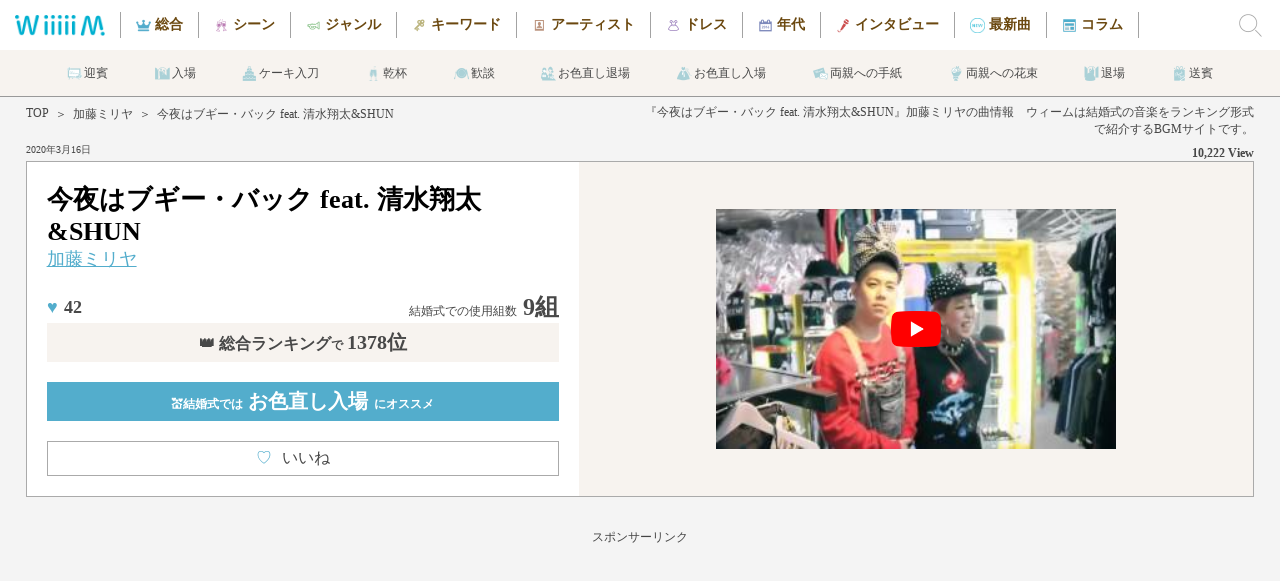

--- FILE ---
content_type: text/html; charset=UTF-8
request_url: https://wiiiiim.jp/music/973.html?se=1
body_size: 12975
content:
 <!doctype html>
<html itemscope itemtype="https://schema.org/MusicRecording" prefix="og: https://ogp.me/ns#">
<head>
<meta http-equiv="Content-Type" content="text/html; charset=UTF-8"/>
<meta http-equiv="content-language" content="ja">
<meta http-equiv="X-UA-Compatible" content="IE=Edge"/>
<meta name="Keywords" content="結婚式,ウェディング,楽曲,ランキング,ミュージック,今夜はブギー・バック　こんやはブギーバック　小沢健二">
<meta name="description" content="【今夜はブギー・バック feat. 清水翔太&SHUN / 加藤ミリヤ】のPVの無料視聴や歌詞の確認、結婚式での利用データなど曲の詳細に関するページです。／WiiiiiM（ウィーム）は結婚式で実際に使われた曲をランキング形式で紹介するサイトです。">
<meta name="viewport" content="width=device-width, initial-scale=1">
<title>今夜はブギー・バック feat. 清水翔太&SHUN / 加藤ミリヤ（歌詞・PV無料視聴）｜結婚式の曲・BGMランキング【WiiiiiM（ウィーム）】</title>
<meta content="今夜はブギー・バック feat. 清水翔太&SHUN / 加藤ミリヤ（歌詞・PV無料視聴）｜結婚式の曲・BGMランキング【WiiiiiM（ウィーム）】" name="title">
<meta name ="twitter:card" content="summary_large_image" />
<meta name ="twitter:site" content="@wiiiiim_wedding" />
<meta name="msapplication-TileColor" content="#53adcc">
<meta name="msapplication-TileImage" content="../mstile-144x144.png">
<meta name="theme-color" content="#ffffff">
<meta property="og:type" content="article"/>
<meta property="og:title" content="今夜はブギー・バック feat. 清水翔太&SHUN / 加藤ミリヤ（歌詞・PV無料視聴）｜結婚式の曲・BGMランキング【WiiiiiM（ウィーム）】"/>
<meta property="og:description" content="【今夜はブギー・バック feat. 清水翔太&SHUN / 加藤ミリヤ】のPVの無料視聴や歌詞の確認、結婚式での利用データなど曲の詳細に関するページです。／WiiiiiM（ウィーム）は結婚式で実際に使われた曲をランキング形式で紹介するサイトです。" />
<meta property="og:image" content="https://wiiiiim.jp/images/wiiiiim_sns1.jpg" />
<meta property="og:url" content="https://wiiiiim.jp/music/973.html" />
<meta property="og:site_name" content="ウィーム"/>
<meta property="fb:admins" content="1604540056487271" />
<meta property="fb:app_id" content="1604540056487271" />
<link rel="apple-touch-icon" sizes="57x57" href="../apple-touch-icon-57x57.png">
<link rel="apple-touch-icon" sizes="60x60" href="../apple-touch-icon-60x60.png">
<link rel="apple-touch-icon" sizes="72x72" href="../apple-touch-icon-72x72.png">
<link rel="apple-touch-icon" sizes="76x76" href="../apple-touch-icon-76x76.png">
<link rel="apple-touch-icon" sizes="114x114" href="../apple-touch-icon-114x114.png">
<link rel="apple-touch-icon" sizes="120x120" href="../apple-touch-icon-120x120.png">
<link rel="apple-touch-icon" sizes="144x144" href="../apple-touch-icon-144x144.png">
<link rel="apple-touch-icon" sizes="152x152" href="../apple-touch-icon-152x152.png">
<link rel="apple-touch-icon" sizes="180x180" href="../apple-touch-icon-180x180.png">
<link rel="icon" type="image/png" href="../favicon-32x32.png" sizes="32x32">
<link rel="icon" type="image/png" href="../android-chrome-192x192.png" sizes="192x192">
<link rel="icon" type="image/png" href="../favicon-96x96.png" sizes="96x96">
<link rel="icon" type="image/png" href="../favicon-16x16.png" sizes="16x16">
<link rel="manifest" href="../manifest.json">
<link rel="canonical" href="https://wiiiiim.jp/music/973.html">
<link rel="alternate" media="handheld" href="https://wiiiiim.jp/" />
<link rel="alternate" type="application/rss+xml" title="Sitemap" href="../sitemap.xml" />
<link rel="alternate" hreflang="ja" href="https://wiiiiim.jp/music/973.html" />
<link href="../css/common.css?20221102" rel="stylesheet" type="text/css">
<link href="../css/music.css?20221003" rel="stylesheet" type="text/css">
<script src="https://www.google.com/recaptcha/api.js"></script>
<script>
   function onSubmit(token) {
     document.getElementById("comment_form").submit();
   }
</script>
<!-- Google tag (gtag.js) -->
<script async src="https://www.googletagmanager.com/gtag/js?id=G-NHS79P8HGT"></script>
<script>
  window.dataLayer = window.dataLayer || [];
  function gtag(){dataLayer.push(arguments);}
  gtag('js', new Date());

  gtag('config', 'G-NHS79P8HGT');
</script>
</head>

<body>
<div class="all_wrapper" style="height: auto !important;">
<div class="header">
	<div class="header_logo">
		<a href="https://wiiiiim.jp/"></a>
		    <div class="logo_img"></div>
	</div>
	<div class="header_scroll">
		<ul class="header_cate">
			<li id="header_tot"><a href="https://wiiiiim.jp/rankout.html"></a>総合</li>
			<li id="header_scn"><a href="https://wiiiiim.jp/scene/"></a>シーン</li>
			<li id="header_gnr"><a href="https://wiiiiim.jp/genre/"></a>ジャンル</li>
			<li id="header_kwd"><a href="https://wiiiiim.jp/tags/"></a>キーワード</li>
			<li id="header_art"><a href="https://wiiiiim.jp/artist/ranking.html"></a>アーティスト</li>
			<li id="header_drs"><a href="https://wiiiiim.jp/dress/"></a>ドレス</li>
			<li id="header_age"><a href="https://wiiiiim.jp/age/"></a>年代</li>
			<li id="header_int"><a href="https://wiiiiim.jp/artistvoice/"></a>インタビュー</li>
			<li id="header_bna"><a href="https://wiiiiim.jp/special/"></a>最新曲</li>
			<li id="header_clm"><a href="https://wiiiiim.jp/magazine/"></a>コラム</li>
		</ul>
	</div>
	<label for="hn_check" class="search_label"><div class="search_img" style="background-image: url(../images/search_icon.png);"></div></label>
</div>

<div class="scene_header">
	<div class="sh_scroll">
		<ul>
			<li id="scene_header1"><a href="https://wiiiiim.jp/scene/scene1.html"></a>迎賓</li>
			<li id="scene_header2"><a href="https://wiiiiim.jp/scene/scene2.html"></a>入場</li>
			<li id="scene_header3"><a href="https://wiiiiim.jp/scene/scene3.html"></a>ケーキ入刀</li>
			<li id="scene_header4"><a href="https://wiiiiim.jp/scene/scene4.html"></a>乾杯</li>
			<li id="scene_header5"><a href="https://wiiiiim.jp/scene/scene5.html"></a>歓談</li>
			<li id="scene_header6"><a href="https://wiiiiim.jp/scene/scene6.html"></a>お色直し退場</li>
			<li id="scene_header7"><a href="https://wiiiiim.jp/scene/scene7.html"></a>お色直し入場</li>
			<li id="scene_header8"><a href="https://wiiiiim.jp/scene/scene9.html"></a>両親への手紙</li>
			<li id="scene_header9"><a href="https://wiiiiim.jp/scene/scene10.html"></a>両親への花束</li>
			<li id="scene_header10"><a href="https://wiiiiim.jp/scene/scene11.html"></a>退場</li>
			<li id="scene_header11"><a href="https://wiiiiim.jp/scene/scene12.html"></a>送賓</li>
		</ul>
	</div>
</div>

<input type="checkbox" id="hn_check"/>
<div class="wrapper" id="scroll_top" style="height: auto !important;">
    
    <div class="headarea">
        <div class="h_left">
    <div class="breadcrumb">
        <div class="bread_content"><a href="https://wiiiiim.jp/">TOP</a></div>
				        <div class="bread_content">＞</div>
        <div class="bread_content"><a href="https://wiiiiim.jp/artist/155.html">加藤ミリヤ</a></div>
        <div class="bread_content">＞</div>
        <div class="bread_content">今夜はブギー・バック feat. 清水翔太&SHUN</div>
    </div>
            <div class="hl_date">
						2020年3月16日            </div>
        </div>
        <div class="h_right">
            <div class="hr_desc">
                <h1>『今夜はブギー・バック feat. 清水翔太&SHUN』加藤ミリヤの曲情報　ウィームは結婚式の音楽をランキング形式で紹介するBGMサイトです。</h1>
            </div>
            <div class="hr_count">
                10,222 View
            </div>
        </div>
    </div>
    
    <div class="mainarea">
        <div class="m_left">
            <div class="ml_title">
                今夜はブギー・バック feat. 清水翔太&SHUN            </div>
            <div class="ml_artist">
                <a href="https://wiiiiim.jp/artist/155.html">加藤ミリヤ</a>
            </div>
            <div class="ml_count">
                <div class="mlc_left">
								                    <span class="mlcl_heart">♥</span><span class="cntClass973">42</span>
                </div>
                <div class="mlc_right">
                    <span class="mlcr_text">結婚式での使用組数</span>9組
                </div>
            </div>
            <div class="ml_rank">
                <span class="mlr_num"><span class="mlrn_mini">結婚式での使用組数</span> 9組</span>
				<a href="https://wiiiiim.jp/rankout.html">👑 総合ランキング<span class="mlr_text1">で</span><span class="mlr_text2">1378位</span></a>            </div>
			            <a href="https://wiiiiim.jp/scene/scene7.html">
            <div class="ml_scene">
                💒結婚式では<span class="mls_text"> お色直し入場</span>にオススメ
            </div>
            </a>
						<a href="javascript:void(0);" onclick="Vote('973', 'cntClass973');" class="vote" title="">
            <div class="ml_good">
                <span class="mlg_heart">♡</span>いいね
								    <span class="mlg_num cntClass973">42</span>
				            </div>
            </a>
        </div>
        <div class="m_right">
            <img src="https://i.ytimg.com/vi/if0C3GDwcmk/mqdefault.jpg" alt="今夜はブギー・バック feat. 清水翔太&SHUNの視聴動画" data-video="if0C3GDwcmk" class="thumb" id="tube0_thumb">
			<div id="player0" class="player"></div>
			<img class="scnru_img_tube" id="tube0_img" src="../images/yt_icon_rgb.png" alt="今夜はブギー・バック feat. 清水翔太&SHUNのサムネイル">
        </div>
    </div>
            
		<div class="sponcer">
			<p>スポンサーリンク</p>
                <script async src="https://pagead2.googlesyndication.com/pagead/js/adsbygoogle.js?client=ca-pub-8722819075999592"
                     crossorigin="anonymous"></script>
			<!-- ウィーム 曲詳細 レスポンシブ2 -->
			<ins class="adsbygoogle"
                     style="display:block"
			         data-ad-client="ca-pub-8722819075999592"
			         data-ad-slot="7536973779"
                     data-ad-format="auto"
			         data-full-width-responsive="true"></ins>
			<script>
			(adsbygoogle = window.adsbygoogle || []).push({});
			</script>
		</div>
    
    <div class="dataarea">
        <div class="d_left">
          <div class="dl_data">
            <div class="dld_title">
                    <h2>『今夜はブギー・バック feat. 清水翔太&SHUN』の結婚式BGMデータ</h2>
                </div>
            <div class="dld_goods">
                    <div class="dldg_jacket">
							<a target="_blank"  href="https://www.amazon.co.jp/gp/product/B009GN7AWS/ref=as_li_tl?ie=UTF8&camp=247&creative=1211&creativeASIN=B009GN7AWS&linkCode=as2&tag=southern06-22" rel="nofollow noreferrer"><img border="0" src="https://images-fe.ssl-images-amazon.com/images/P/B009GN7AWS.81._SL75_.jpg" alt="今夜はブギー・バック feat. 清水翔太&SHUNのジャケット"></a>
                    </div>
              <div class="dldg_text">
                        <div class="dldgt_title">
                            今夜はブギー・バック feat. 清水翔太&SHUN                        </div>
                <div class="dldgt_artist">
                            <a href="https://wiiiiim.jp/artist/155.html">加藤ミリヤ</a>
                        </div>
                <div class="dldgt_link">
                                                <div class="dldgti_amazon">
							<a href="https://www.amazon.co.jp/gp/product/B00J6WM9GG/ref=as_li_tf_il?ie=UTF8&camp=247&creative=1211&creativeASIN=B009GN7AWS&linkCode=as2&tag=southern06-22" target="_blank">
								<img class="dldgtii_banner" src="https://wiiiiim.jp/images/link-badge-amazon.png" alt="amazonmusic"/>
							</a>
                            </div>
                                                <div class="dldgti_itunes">
							<a href="https://itunes.apple.com/jp/album/jin-yehabugi-bakku-feat.-qing/id576951689?i=576951696&app=itunes" target="_blank" rel="nofollow noreferrer">
								<img class="dldgtii_banner" src="https://wiiiiim.jp/images/link-badge-itunes.png" alt="iTunes"/>
							</a>
                            </div>
                                      <div class="dldgti_button">
							<a target="_blank"  href="https://www.amazon.co.jp/gp/product/B009GN7AWS/ref=as_li_tl?ie=UTF8&camp=247&creative=1211&creativeASIN=B009GN7AWS&linkCode=as2&tag=southern06-22" rel="nofollow noreferrer">
								<img class="dldgtii_banner" src="../images/amazon_button.png" alt="amazonで購入"/>
							</a>
                            </div>
                        </div>
                    </div>
                </div>
                            <div class="dld_unit">
                  リリース日：2012年11月21日              </div>
                            <div class="dld_unit">
                  曲のジャンル：<a href="https://wiiiiim.jp/genre/J-POP.php" style="text-decoration: underline;">J-POP</a>
              </div>
                            <div class="dld_unit">
                  曲の演奏時間：00:05:53              </div>
                                                        <div class="dld_unit">
                  アレンジ：小沢健二 feat スチャダラパー『今夜はブギー・バック』カヴァー              </div>
                          </div>
          <div class="dl_data">
                <div class="dld_title">
                    <h2>結婚式BGMシーン／カテゴリ 分析</h2>
                </div>
                <div class="dld_text">
                    <a href="https://wiiiiim.jp/artist/155.html">加藤ミリヤ</a>の<strong>『今夜はブギー・バック feat. 清水翔太&SHUN』</strong>はWiiiiiM調べにおいて<br>
                    結婚式で使用したカップルは<span class="dldt_blue">9組</span>となっています。<br>
                    WiiiiiMの結婚式人気総合ランキングは<span class="dldt_blue">1378位</span>となっています。<br>
                    
                                        <a href="https://wiiiiim.jp/artist/155.html">加藤ミリヤ</a>の<strong>『今夜はブギー・バック feat. 清水翔太&SHUN』</strong>のベストシーンは<br><a href="https://wiiiiim.jp/scene/scene7.html"><span class="dldt_blue2">お色直し入場</span></a>です。<br>
                                        
					この曲は1980年代生まれの新郎に人気が高いです。また、この曲は1980年代生まれの新婦に人気が高いです。                    <br>

				
				               </div>
            </div>

		<div class="sponcer">
			<p>スポンサーリンク</p>
                <script async src="https://pagead2.googlesyndication.com/pagead/js/adsbygoogle.js?client=ca-pub-8722819075999592"
                     crossorigin="anonymous"></script>
			<!-- ウィーム 曲詳細 レスポンシブ3 -->
			<ins class="adsbygoogle"
                     style="display:block"
			         data-ad-client="ca-pub-8722819075999592"
			         data-ad-slot="6645675880"
                     data-ad-format="auto"
			         data-full-width-responsive="true"></ins>
			<script>
			(adsbygoogle = window.adsbygoogle || []).push({});
			</script>
		</div>
        </div>
					        <div class="d_right">
            <div class="dld_title">
                <h2>『今夜はブギー・バック feat. 清水翔太&SHUN』の歌詞・和訳</h2>
            </div>
            <div class="dr_lyrics">
                <div class="drl_content">
										歌 ： <a href="https://wiiiiim.jp/artist/155.html">加藤ミリヤ</a><br>
										ダンスフロアーに華やかな光
<br />僕をそっと包むようなハーモニー
<br />ブギー・バック シェイク・イット・アップ 神様がくれた
<br />甘い甘いミルク&ハニー
<br />
<br />クールな僕は まるでヤング・アメリカン
<br />そうさ今 君こそがオンリー・ワン
<br />ブギー・バック シェイク・イット・アップ 夜のはじまりは
<br />溶ろけるようなファンキー・ミュージック
<br />
<br />僕とベイビー・ブラザー めかしこんで来たパーティー・タイム
<br />すぐに目が合えば 君は最高のファンキー・ガール
<br />誰だってロケットがlockする 特別な唇
<br />ほんのちょっと困ってるジューシー・フルーツ 一言で言えばね
<br />
<br />1 2 3 を待たずに
<br />16小節の旅のはじまり
<br />ブーツでドアをドカーッとけって
<br />「ルカーッ」と叫んでドカドカ行って
<br />テーブルのピザ プラスモーチキン
<br />ビールでいっきに流しこみ
<br />ゲップでみんなにセイ ハロー
<br />ON AND ON TO DA BREAK DOWN
<br />てな具合に ええ行きたいっスね
<br />いーっスねーっ イエーッ!! なんてねーっ
<br />よくない コレ? コレ よくない?
<br />よくなくなくなくなくなくない?
<br />その頃のぼくらと言ったら
<br />いつもこんな調子だった
<br />心のベスト10 第一位は
<br />こんな曲だった
<br />
<br />ダンスフロアーに華やかな光
<br />僕をそっと包むようなハーモニー
<br />ブギー・バック シェイク・イット・アップ 神様がくれた
<br />甘い甘いミルク&ハニー
<br />
<br />KNOCK KNOCK!! WHO IS IT?
<br />俺が SHUN in the place to be
<br />なんて 具合に ウアーッ ウアーッ
<br />wait wait wait wait ガッデーム
<br />って俺って何も言ってねーっ
<br />いや 泣けたっス「えーっ」マジ泣けたっス
<br />フリースタイル具合にマジ泣けたっス
<br />STOP CHECK IT OUT YO MAN
<br />キミこそスゲーぜ SHOTA MY MAN
<br />コレ よくない? よくない コレ?
<br />よくなく なくなく なくセイ イエーッ
<br />イエーッ AND YOU DON'T STOP
<br />しみたーっ!! シビレた 泣けた ほれた
<br />これだーっ!! これだみんなメモれ
<br />コピれーっ MAKE MONEY!!
<br />その頃もぼくらを支えてたのは
<br />やはり この曲だった
<br />
<br />ダンスフロアーに華やかな光
<br />僕をそっと包むようなハーモニー
<br />ブギー・バック シェイク・イット・アップ 神様がくれた
<br />甘い甘いミルク&ハニー
<br />
<br />クールな僕は まるでヤング・アメリカン
<br />そうさ今 君こそがオンリー・ワン
<br />ブギー・バック シェイク・イット・アップ 夜のはじまりは
<br />溶ろけるようなファンキー・ミュージック
<br />
<br />心がわりの相手は僕に決めなよ
<br />ロマンスのビッグ・ヒッター グレイト・シューター 踊りつづけるなら
<br />
<br />最後にはきっと 僕こそがラブ・マシーン
<br />君にずっと捧げるよファンタジー
<br />ブギー・バック シェイク・イット・アップ 神様がくれた
<br />甘い甘いミルク&ハニー
<br />
<br />パーティー続き 燃え上がる2人
<br />そうさベイビー 今宵のリアリティー
<br />ブギー・バック シェイク・イット・アップ 夜のなかばには
<br />神様にありがとう
<br />
<br />ワイルドな君 うるわしのプッシー・キャット
<br />僕の手に噛みついてオール・ナイト・ロング
<br />ブギー・バック シェイク・イット・アップ 夜の終わりには
<br />2人きりのワンダー・ランド 
<br />                </div>
            </div>
        </div>
					    </div>
    
<div class="snssharer">
<span class="twitter"><a href="https://twitter.com/share?text=今夜はブギー・バック feat. 清水翔太&SHUN / 加藤ミリヤ（歌詞・PV無料視聴）｜結婚式の曲・BGMランキング【WiiiiiM（ウィーム）】&url=https://wiiiiim.jp/music/973.html" rel="nofollow" target="_blank">Twitter</a></span>
<span class="facebook"><a href="https://www.facebook.com/sharer/sharer.php?u=https://wiiiiim.jp/music/973.html" rel="nofollow" target="_blank">Facebook</a></span>
<span class="hatena"><a href="http://b.hatena.ne.jp/entry/https://wiiiiim.jp/music/973.html" rel="nofollow" target="_blank">はてブ</a></span>
<span class="line"><a href="http://line.me/R/msg/text/?今夜はブギー・バック feat. 清水翔太&SHUN / 加藤ミリヤ（歌詞・PV無料視聴）｜結婚式の曲・BGMランキング【WiiiiiM（ウィーム）】 https://wiiiiim.jp/music/973.html" rel="nofollow" target="_blank">LINE</a></span>
</div>
    
    <div class="ranklink">
        <div class="dld_title">
            <h2>
													<a href="https://wiiiiim.jp/rankout.html">結婚式総合ランキングの続き</a>
						            </h2>
        </div>
        <div class="r_content">
            <div class="rc_container">
							                <a href="https://wiiiiim.jp/music/919.html">
                <div class="rcc_unit">
                    <div class="rccu_tube" style="background-image:url(https://i.ytimg.com/vi/D35gL5otfcw/mqdefault.jpg)">
                        <div class="rccut_rank">1379</div>
                    </div>
                    <div class="rccu_title">
                        心の花を咲かせよう                    </div>
                    <div class="rccu_artist">
                        いきものがかり                    </div>
                </div>
                </a>
							                <a href="https://wiiiiim.jp/music/1776.html">
                <div class="rcc_unit">
                    <div class="rccu_tube" style="background-image:url(https://i.ytimg.com/vi/cJ-_vCAvmiE/mqdefault.jpg)">
                        <div class="rccut_rank">1380</div>
                    </div>
                    <div class="rccu_title">
                        Silly Love Songs                    </div>
                    <div class="rccu_artist">
                        Glee Cast                    </div>
                </div>
                </a>
							                <a href="https://wiiiiim.jp/music/1349.html">
                <div class="rcc_unit">
                    <div class="rccu_tube" style="background-image:url(https://i.ytimg.com/vi/9GPoclHJHDE/mqdefault.jpg)">
                        <div class="rccut_rank">1381</div>
                    </div>
                    <div class="rccu_title">
                        FOREVER                    </div>
                    <div class="rccu_artist">
                        MONKEY MAJIK                    </div>
                </div>
                </a>
							                <a href="https://wiiiiim.jp/music/1749.html">
                <div class="rcc_unit">
                    <div class="rccu_tube" style="background-image:url(https://i.ytimg.com/vi/tqm116GirOk/mqdefault.jpg)">
                        <div class="rccut_rank">1382</div>
                    </div>
                    <div class="rccu_title">
                        Stand Alone                    </div>
                    <div class="rccu_artist">
                        Sarah Brightman                    </div>
                </div>
                </a>
							                <a href="https://wiiiiim.jp/music/3467.html">
                <div class="rcc_unit">
                    <div class="rccu_tube" style="background-image:url(https://i.ytimg.com/vi/l-R-0ZaG6n0/mqdefault.jpg)">
                        <div class="rccut_rank">1383</div>
                    </div>
                    <div class="rccu_title">
                        あゝ人生に涙あり                    </div>
                    <div class="rccu_artist">
                        水戸黄門                    </div>
                </div>
                </a>
							            </div>
        </div>
						        <div class="r_otherlink">
            <a href="https://wiiiiim.jp/rankout.html">＞　結婚式人気BGM総合ランキングの続きをもっと見る</a>
        </div>
						    </div>
    
        
    <div class="ranklink">
        <div class="dld_title">
            <h2>結婚式での加藤ミリヤのオススメ曲</h2>
        </div>
        <div class="r_content">
            <div class="rc_container">
								                <a href ="https://wiiiiim.jp/music/1100.html?se=1">
                <div class="rcc_unit">
                    <div class="rccu_tube" style="background-image:url(https://i.ytimg.com/vi/u9n3a5BA9vU/mqdefault.jpg)">
                    </div>
                    <div class="rccu_title">
                        X.O.X.O.                    </div>
                    <div class="rccu_artist">
                        加藤ミリヤ                    </div>
                </div>
                </a>
                                                <a href ="https://wiiiiim.jp/music/616.html?se=1">
                <div class="rcc_unit">
                    <div class="rccu_tube" style="background-image:url(https://i.ytimg.com/vi/k5KDPgtp0bM/mqdefault.jpg)">
                    </div>
                    <div class="rccu_title">
                        恋シテル                    </div>
                    <div class="rccu_artist">
                        加藤ミリヤ                    </div>
                </div>
                </a>
                                                <a href ="https://wiiiiim.jp/music/5682.html?se=1">
                <div class="rcc_unit">
                    <div class="rccu_tube" style="background-image:url(https://i.ytimg.com/vi/r1_pwIxkTdY/mqdefault.jpg)">
                    </div>
                    <div class="rccu_title">
                        どこまでも ～How Far I’ll Go～                    </div>
                    <div class="rccu_artist">
                        加藤ミリヤ                    </div>
                </div>
                </a>
                                                <a href ="https://wiiiiim.jp/music/179.html?se=1">
                <div class="rcc_unit">
                    <div class="rccu_tube" style="background-image:url(https://i.ytimg.com/vi/TVn8wFjMrzE/mqdefault.jpg)">
                    </div>
                    <div class="rccu_title">
                        このままずっと朝まで                    </div>
                    <div class="rccu_artist">
                        加藤ミリヤ                    </div>
                </div>
                </a>
                                                <a href ="https://wiiiiim.jp/music/9700.html?se=1">
                <div class="rcc_unit">
                    <div class="rccu_tube" style="background-image:url(https://i.ytimg.com/vi/8K7d496efp8/mqdefault.jpg)">
                    </div>
                    <div class="rccu_title">
                        H.I.K.A.R.I                    </div>
                    <div class="rccu_artist">
                        加藤ミリヤ                    </div>
                </div>
                </a>
                                            </div>
        </div>
        <div class="r_otherlink">
            <a href="https://wiiiiim.jp/artist/155.html">＞　結婚式で人気の加藤ミリヤの他の曲はコチラ</a>
        </div>
    </div>

			    
    <div class="dataarea">
        <div class="a_left">
            <div class="dl_data">
                <div class="dld_title">
                    <h2>結婚式における『今夜はブギー・バック feat. 清水翔太&SHUN』の曲分析データ</h2>
                </div>
                                <div class="dld_graph">
                                        <div class="dldg_pie" style="background-image: radial-gradient(#fff 62%, transparent 63%), conic-gradient(#61d06b 0% 22.2%, #82d188 22.2% 44.4%, #a1d1a5 44.4% 55.5%, #c0d1c1 55.5% 66.6%, #eeeeee 66.6% 100%);">
                        <div class="dldgp_title">
                            シーン
                        </div>
						                        <div class="dldgp_unit" id="scn_percent1">
                            <div class="dldgpu_left">
                                1.送賓                            </div>
                            <div class="dldgpu_right">
                                22.2%
                            </div>
                        </div>
                                                <div class="dldgp_unit" id="scn_percent2">
                            <div class="dldgpu_left">
                                2.お色直し入場                            </div>
                            <div class="dldgpu_right">
                                22.2%
                            </div>
                        </div>
                                                <div class="dldgp_unit" id="scn_percent3">
                            <div class="dldgpu_left">
                                3.新婦中座                            </div>
                            <div class="dldgpu_right">
                                11.1%
                            </div>
                        </div>
                                                <div class="dldgp_unit" id="scn_percent4">
                            <div class="dldgpu_left">
                                4.フォトラウンド                            </div>
                            <div class="dldgpu_right">
                                11.1%
                            </div>
                        </div>
                                                <div class="dldgp_unit" id="scn_percent5">
                            <div class="dldgpu_left">
                                その他
                            </div>
                            <div class="dldgpu_right">
                                33.4%
                            </div>
                        </div>
                                            </div>
                </div>
                                <div class="dld_graph">
                                        <div class="dldg_pie" style="background-image: radial-gradient(#fff 62%, transparent 63%), conic-gradient(#61b3d0 0% 75%, #80bbd0 75% 100%, #a1c4d1 100% 100%, #eeeeee 100% 100%);">
                        <div class="dldgp_title">
                            新郎年代
                        </div>
						                        <div class="dldgp_unit" id="grm_percent1">
                            <div class="dldgpu_left">
                                1.1980年代生まれ                            </div>
                            <div class="dldgpu_right">
                                75%
                            </div>
                        </div>
                                                <div class="dldgp_unit" id="grm_percent2">
                            <div class="dldgpu_left">
                                2.1990年代生まれ                            </div>
                            <div class="dldgpu_right">
                                25%
                            </div>
                        </div>
                                            </div>
                </div>
                                <div class="dld_graph">
                                        <div class="dldg_pie" style="background-image: radial-gradient(#fff 62%, transparent 63%), conic-gradient(#d0619a 0% 75%, #d182ab 75% 100%, #d1abbf 100% 100%, #eeeeee 100% 100%);">
                        <div class="dldgp_title">
                            新婦年代
                        </div>
						                        <div class="dldgp_unit" id="brd_percent1">
                            <div class="dldgpu_left">
                                1.1980年代生まれ                            </div>
                            <div class="dldgpu_right">
                                75%
                            </div>
                        </div>
                                                <div class="dldgp_unit" id="brd_percent2">
                            <div class="dldgpu_left">
                                2.1990年代生まれ                            </div>
                            <div class="dldgpu_right">
                                25%
                            </div>
                        </div>
                                            </div>
                </div>
                                <div class="dld_graph">
                                        <div class="dldg_pie" style="background-image: radial-gradient(#fff 62%, transparent 63%), conic-gradient(#d0c261 0% 27.7%, #d1c782 27.7% 38.8%, #d1cba1 38.8% 49.9%, #d1cdb6 49.9% 55.4%, #eeeeee 55.4% 100%);">
                        <div class="dldgp_title">
                            職業
                        </div>
						                        <div class="dldgp_unit" id="job_percent1">
                            <div class="dldgpu_left">
                                1.医療・福祉                            </div>
                            <div class="dldgpu_right">
                                27.7%
                            </div>
                        </div>
                                                <div class="dldgp_unit" id="job_percent2">
                            <div class="dldgpu_left">
                                2.公務員                            </div>
                            <div class="dldgpu_right">
                                11.1%
                            </div>
                        </div>
                                                <div class="dldgp_unit" id="job_percent3">
                            <div class="dldgpu_left">
                                3.会社員                            </div>
                            <div class="dldgpu_right">
                                11.1%
                            </div>
                        </div>
                                                <div class="dldgp_unit" id="job_percent4">
                            <div class="dldgpu_left">
                                4.宿泊業・飲食店                            </div>
                            <div class="dldgpu_right">
                                5.5%
                            </div>
                        </div>
                                                <div class="dldgp_unit" id="scn_percent5">
                            <div class="dldgpu_left">
                                その他
                            </div>
                            <div class="dldgpu_right">
                                44.6%
                            </div>
                        </div>
                                            </div>
                </div>
                            </div>
        </div>
        <div class="a_right">
			            
            <div class="dl_data">
                <div class="dld_title">
                    <h2>『今夜はブギー・バック feat. 清水翔太&SHUN』の曲関連キーワード</h2>
                </div>
                <div class="dld_tags">
                    <a href="https://wiiiiim.jp/genre/J-POP.php"><div class="dldt_unit">🔖J-POP</div></a>
						<a href="https://wiiiiim.jp/tags/邦楽カバー.php"><div class="dldt_unit">🔖邦楽カバー</div></a>                </div>
            </div>
            
            
            <div class="dl_data">
                <div class="dld_title">
                    <h2>『今夜はブギー・バック feat. 清水翔太&SHUN』についてのコメント</h2>
                </div>
                
				<div class="dld_comment" itemprop="review" itemscope itemtype="https://schema.org/Review"><div id="come_read" class="fluid "><div id="come_left" class="fluid "><img src="../images/icons/hum1.png" alt="選択アイコン"></div> <div id="come_right" class="fluid "><span class="black01" itemprop="author">西村　</span>　　　　<span class="gray_02" itemprop="dateCreated">2015年08月27日 17時40分</span><p itemprop="reviewBody">オザケン！！<br />
ミリヤの声で聞くと新鮮！！</p></div></div></div>              <div class="dld_form">
					<form method="POST" action="/music/973.html" id="comment_form">
                <div class="dldf_title">
                        コメントを投稿する
                    </div>
                <div class="dldf_subtitle">
                        お名前
                    </div>
                <div class="dldf_name">
                        <input type="text" name="personal_name">
                    </div>
                <div class="dldf_subtitle">
                        コメント
                  </div>
                  <div class="dldf_comment">
                      <textarea name="contents"></textarea>
                  </div>
                  <div class="dldt_submit">
                      <input type="submit" class="g-recaptcha dldts_button" value="投稿" data-sitekey="6LcxY88dAAAAACgGdZrDEhczKbAo4EdAh_-xyEie" data-callback='onSubmit'>
                  </div>
					</form>
                </div>
            </div>
        </div>
    </div>
    
    <div class="ranklink">
        <div class="dld_title">
            <h2>『今夜はブギー・バック feat. 清水翔太&SHUN』を見たアナタにオススメの曲</h2>
        </div>
        <div class="r_content">
            <div class="rc_container">
				                <a href ="https://wiiiiim.jp/music/152.html?se=1">
                <div class="rcc_unit">
                    <div class="rccu_tube" style="background-image:url(https://i.ytimg.com/vi/ufHSmeITfsQ/mqdefault.jpg)">
                    </div>
                    <div class="rccu_title">
                        キセキ                    </div>
                    <div class="rccu_artist">
                        GRe4N BOYZ (GReeeeN)                    </div>
                </div>
                </a>
                                <a href ="https://wiiiiim.jp/music/10307.html?se=1">
                <div class="rcc_unit">
                    <div class="rccu_tube" style="background-image:url(https://i.ytimg.com/vi/mfwdvhYIGtw/mqdefault.jpg)">
                    </div>
                    <div class="rccu_title">
                        題名のない今日                    </div>
                    <div class="rccu_artist">
                        平井大                    </div>
                </div>
                </a>
                                <a href ="https://wiiiiim.jp/music/3681.html?se=1">
                <div class="rcc_unit">
                    <div class="rccu_tube" style="background-image:url(https://i.ytimg.com/vi/IV7usfiEbms/mqdefault.jpg)">
                    </div>
                    <div class="rccu_title">
                        友よ ～ この先もずっと･･･                    </div>
                    <div class="rccu_artist">
                        ケツメイシ                    </div>
                </div>
                </a>
                                <a href ="https://wiiiiim.jp/music/73.html?se=1">
                <div class="rcc_unit">
                    <div class="rccu_tube" style="background-image:url(https://i.ytimg.com/vi/gG7evVU0OdA/mqdefault.jpg)">
                    </div>
                    <div class="rccu_title">
                        輝く月のように                    </div>
                    <div class="rccu_artist">
                        Superfly                    </div>
                </div>
                </a>
                                <a href ="https://wiiiiim.jp/music/7367.html?se=1">
                <div class="rcc_unit">
                    <div class="rccu_tube" style="background-image:url(https://i.ytimg.com/vi/MFnpnDI3oQQ/mqdefault.jpg)">
                    </div>
                    <div class="rccu_title">
                        パプリカ                    </div>
                    <div class="rccu_artist">
                        Foorin                    </div>
                </div>
                </a>
                            </div>
        </div>
        <div class="r_otherlink">
            <a href="https://wiiiiim.jp/genre/J-POP.php">＞　J-POPの他の曲はコチラ</a>
        </div>
    </div>
    
    <div class="scene_voice">
        <div class="sv_title">
            <img src="../images/scene_voice_head.jpg" class="svt_img">
        </div>
        <div class="sv_dsc">
            ウェディングの定番曲・最新曲から選りすぐりの一曲をアーティストのインタビューとともにお届けします！
        </div>
        <div class="sv_link">

				            <div class="svl_unit">
            <a href="../special/wacci3.html">
                <div class="svlu_img" style="background-image:url(../images/pickup_artist136.jpg)"><img src="../images/scene_voice_circle_pink.png" class="svlui_circle"></div>
                <div class="svlu_date">2025年02月13日</div>
                <div class="svlu_title">結婚式のおすすめ最新曲『どんな小さな』wacci「それぞれの日々の「ここぞ！」というところで、寄り添える楽曲を作っていきたい。」</div>
            </a>
            </div>
                            <div class="svl_unit">
            <a href="../special/yu-ka.html">
                <div class="svlu_img" style="background-image:url(../images/pickup_artist135.jpg)"><img src="../images/scene_voice_circle_pink.png" class="svlui_circle"></div>
                <div class="svlu_date">2024年12月19日</div>
                <div class="svlu_title">結婚式のおすすめ最新曲『勿忘草』由薫「由薫「たくさんの愛情を受けてきて今の自分があるんだなと気づくことができました。」」</div>
            </a>
            </div>
                            <div class="svl_unit">
            <a href="../special/bigfumi.html">
                <div class="svlu_img" style="background-image:url(../images/pickup_artist134.jpg)"><img src="../images/scene_voice_circle_pink.png" class="svlui_circle"></div>
                <div class="svlu_date">2024年10月25日</div>
                <div class="svlu_title">結婚式のおすすめ最新曲『名もなき愛の唄』Bigfumi「Bigfumi「僕にとって「愛してる」は言葉じゃなくて感情そのもの。」」</div>
            </a>
            </div>
                
				            <div class="svl_unit">
            <a href="../artistvoice/naotointiraymi.html">
                <div class="svlu_img" style="background-image:url(../images/standard_jacket118.jpg)"><img src="../images/scene_voice_circle_green.png" class="svlui_circle"></div>
                <div class="svlu_date2">2023年07月28日</div>
                <div class="svlu_title">結婚式のおすすめ最新曲『ありったけのLove Song』ナオト・インティライミ「ナオト・インティライミ「おふたりの最高の日に是非、一緒に盛り上げるべく色を添えられてたらなと思います。」」</div>
            </a>
            </div>
                        </div>
    </div>
    
    <div class="tube_area">
        <div class="na_content">
            <div class="nac_center">
                <div class="nacc_left">
			        <div class="nac_title">公式YouTubeチャンネル 《ウィーム【WiiiiiM】》</div>
			        <div class="nac_dsc">実際に結婚式で使われた曲をランキングで集計しているサイト【ウィーム】によるランキングの紹介動画です。<br>
ウェディングソングランキングの続きが気になる方は【ウィーム】にどうぞ！</div>
                </div>
                <div class="nacc_right">
            <script src="https://apis.google.com/js/platform.js"></script>
<div class="g-ytsubscribe" data-channelid="UC7a0zYC7auyULj15cwf229Q" data-layout="full" data-count="default"></div>
                </div>
            </div>
            <div class="nac_media">
					                    <a href="https://www.youtube.com/watch?v=UjhX6Dz2X18" target="_blank"><img src="https://i.ytimg.com/vi/UjhX6Dz2X18/mqdefault.jpg" alt="ウィームチャンネル" class="nacm_unit"></a>
                                        <a href="https://www.youtube.com/watch?v=CMiT0ZXGyi8" target="_blank"><img src="https://i.ytimg.com/vi/CMiT0ZXGyi8/mqdefault.jpg" alt="ウィームチャンネル" class="nacm_unit"></a>
                                        <a href="https://www.youtube.com/watch?v=Xqpl7wpCzpU" target="_blank"><img src="https://i.ytimg.com/vi/Xqpl7wpCzpU/mqdefault.jpg" alt="ウィームチャンネル" class="nacm_unit"></a>
                                        <a href="https://www.youtube.com/watch?v=_b8CcE3Ypfg" target="_blank"><img src="https://i.ytimg.com/vi/_b8CcE3Ypfg/mqdefault.jpg" alt="ウィームチャンネル" class="nacm_unit"></a>
                
                
            </div>
        </div>
    </div>
    
    <div class="scene_backline">
    </div>
	
    <div class="db_twitter">
        <a href="https://twitter.com/wiiiiim_wedding" target="_blank">
            <img src="../images/twitter_follow.png" class="dbt_img">
        </a>
    </div>
    
    <div class="page_footer">
        <a href="#scroll_top">
            <div class="pf_pagetop"></div>
        </a>
        <div class="pf_logo">
            <a href="https://wiiiiim.jp/"><img src="../images/top_logo4.png" class="pfl_img"></a>
        </div>
        <div class="pf_dsc">
            結婚式の曲はウィーム<br>10000人が選んだ人気のBGMランキング
        </div>
        <div class="pf_menu">
        <ul>
            <li>
                <div class="pfmu_title">ホーム</div>
                <div class="pfmu_subtitle">Home</div>
                <div class="pfmu_link"><a href="https://wiiiiim.jp/">トップページ</a></div>
            </li>
            <li>
                <div class="pfmu_title">ランキング</div>
                <div class="pfmu_subtitle">Ranking</div>
                <div class="pfmu_link"><a href="https://wiiiiim.jp/rankout.html">総合人気曲</a></div>
                <div class="pfmu_link"><a href="https://wiiiiim.jp/scene/">シーン</a></div>
                <div class="pfmu_link"><a href="https://wiiiiim.jp/genre/">ジャンル</a></div>
                <div class="pfmu_link"><a href="https://wiiiiim.jp/dress/">ドレス</a></div>
                <div class="pfmu_link"><a href="https://wiiiiim.jp/age/">年代</a></div>
                <div class="pfmu_link"><a href="https://wiiiiim.jp/tags/">キーワード</a></div>
            </li>
            <li>
                <div class="pfmu_title">アーティスト</div>
                <div class="pfmu_subtitle">Artist</div>
                <div class="pfmu_link"><a href="https://wiiiiim.jp/artist/ranking.html">人気アーティスト</a></div>
                <div class="pfmu_link"><a href="https://wiiiiim.jp/artist/japanese.html">邦楽アーティスト</a></div>
                <div class="pfmu_link"><a href="https://wiiiiim.jp/artist/western.html">洋楽アーティスト</a></div>
            </li>
            <li>
                <div class="pfmu_title">コラム</div>
                <div class="pfmu_subtitle">Column</div>
                <div class="pfmu_link"><a href="https://wiiiiim.jp/magazine/">コラムトップ</a></div>
                <div class="pfmu_link"><a href="https://wiiiiim.jp/blog/">ウィームBlog</a></div>
                <div class="pfmu_link"><a href="https://wiiiiim.jp/new/">ウィームRecommend</a></div>
                <div class="pfmu_link"><a href="https://wiiiiim.jp/voice/">ウィームReal Voice</a></div>
                <div class="pfmu_link"><a href="https://wiiiiim.jp/special/interview_toggy1.html">ウィームSpecial Interview</a></div>
                <div class="pfmu_link"><a href="https://wiiiiim.jp/yokyou/">ウィーム余興</a></div>
            </li>
            <li>
                <div class="pfmu_title">アーティストボイス</div>
                <div class="pfmu_subtitle">Artist Voice</div>
                <div class="pfmu_link"><a href="https://wiiiiim.jp/artistvoice/">アーティストボイストップ</a></div>
                <div class="pfmu_link"><a href="https://wiiiiim.jp/artistvoice/newsongs_table.html">New Songs</a></div>
                <div class="pfmu_link"><a href="https://wiiiiim.jp/artistvoice/standard_table.html">Standard</a></div>
            </li>
            <li>
                <div class="pfmu_title">ブランニューアンセム</div>
                <div class="pfmu_subtitle">Brand New Anthem</div>
                <div class="pfmu_link"><a href="https://wiiiiim.jp/special/">ブランニューアンセムトップ</a></div>
                <div class="pfmu_link"><a href="https://wiiiiim.jp/ranknew.html">Brand New Chart</a></div>
                <div class="pfmu_link"><a href="https://wiiiiim.jp/newsong.html">Weekly Brand New Report</a></div>
            </li>
        </ul>
	    <div class="footer">
			<ol class="b_menu2">
				<li><a href="https://www.youtube.com/channel/UC7a0zYC7auyULj15cwf229Q" target="_blank"><svg class="icon_img"><use xlink:href="../css/img/symbol-defs.svg#icon-youtube"/></svg></a></li>
				<li><a href="https://www.facebook.com/wiiiiim.wedding/" target="_blank"><svg class="icon_img"><use xlink:href="../css/img/symbol-defs.svg#icon-facebook"/></svg></a></li>
				<li><a href="https://twitter.com/wiiiiim_wedding" target="_blank"><svg class="icon_img"><use xlink:href="../css/img/symbol-defs.svg#icon-twitter"/></svg></a></li>
				<li><a href="https://www.instagram.com/wiiiiim_wedding/" target="_blank"><svg class="icon_img"><use xlink:href="../css/img/symbol-defs.svg#icon-instagram"/></svg></a></li>
			</ol>
		    <div class="footer_text"><a href="https://wiiiiim.jp/privacy.html">プライバシーポリシー</a> <a href="https://wiiiiim.jp/company.html">運営企業</a> <a href="https://wiiiiim.jp/contact.html">お問い合わせ</a></div>
		    <div class="footer_text">Copyright (C) SOUTHERN Corp.Ltd. All Right Reserved.</div>
	    </div>
    </div>
</div>

</div>

<div class="search_slide">
	<div class="ss_cross">
		<label for="hn_check">×</label>
	</div>
	<div class="ss_wrapper">
		<div>
			<div class="search">
				<h2>Find Your Song</h2>
				<form action="../search_result.html" method="POST" accept-charset="utf8" id="cse-search-box2" class="hidden_show3">
					<div id="header_form_img">
						<input name="all_ser" type="text" placeholder="曲名またはアーティスト名で検索"><input type="submit" name="sa" value="検索"/>
					</div>
				</form>
			</div>
		</div>

	</div>
</div>

</div>


<script src="../scripts/jquery-3.5.1.min.js"></script>
	<script>
	function Vote(id,cls) {
	cntClass = document.getElementsByClassName(cls)[0].innerHTML;
	if(cntClass == "" || cntClass == "NaN" ){ cntClass = 0; }
	new_count = Number(cntClass) + 1;
	jQuery.ajax({
		type: 'post',
		url: '/music/vote.php',
		data: {
			'file_id': id,
			'count': new_count
		},
		success: function(data){
			if(data == "OK") {
				document.getElementsByClassName(cls)[0].innerHTML = new_count;
				postid = id.replace(/_vote[0-9]/g,"");
				//_gaq.push(['_trackEvent','いいね！'+postid,'Vote', cls, 1, false]);
			} else {
				alert("いいね！は1曲につき、1日1回まで可能です。");
			}
		}
	});
}
	</script>
<script src="https://www.youtube.com/iframe_api"></script>
	<script>
const IDs = ['if0C3GDwcmk'] ;
const MUSICs = ['Array'] ;

	$(function() {
    setTimeout(function(){
		i = 0;
			let player = new YT.Player('player' + (i),{
				videoId: IDs[i],
				playerVars: {
					autoplay: 0,
					enablejsapi: 1,
					playsinline: 1
				},
				events:{
					onReady:function(){
						//onReadyのところでボタンイベントを準備
						$('[id^=tube' + (i) + '_]').click(function(){
							$('#player' + (i)).css('display', 'initial');
							player.playVideo();
							$('#tube' + (i) + '_thumb').hide();
							$('#tube' + (i) + '_img').hide();
						});
					},
					onStateChange:function(e){
					}
				}
			});
    },2000);
});
</script>

<script type='text/javascript'>var _merchantSettings=_merchantSettings || [];_merchantSettings.push(['AT', '1000lgK']);(function(){var autolink=document.createElement('script');autolink.type='text/javascript';autolink.async=true; autolink.src= ('https:' == document.location.protocol) ? 'https://autolinkmaker.itunes.apple.com/js/itunes_autolinkmaker.js' : 'https://autolinkmaker.itunes.apple.com/js/itunes_autolinkmaker.js';var s=document.getElementsByTagName('script')[0];s.parentNode.insertBefore(autolink, s);})();</script>
</body>
</html>

--- FILE ---
content_type: text/html; charset=utf-8
request_url: https://www.google.com/recaptcha/api2/anchor?ar=1&k=6LcxY88dAAAAACgGdZrDEhczKbAo4EdAh_-xyEie&co=aHR0cHM6Ly93aWlpaWltLmpwOjQ0Mw..&hl=en&v=PoyoqOPhxBO7pBk68S4YbpHZ&size=invisible&anchor-ms=20000&execute-ms=30000&cb=aav898eavlny
body_size: 48540
content:
<!DOCTYPE HTML><html dir="ltr" lang="en"><head><meta http-equiv="Content-Type" content="text/html; charset=UTF-8">
<meta http-equiv="X-UA-Compatible" content="IE=edge">
<title>reCAPTCHA</title>
<style type="text/css">
/* cyrillic-ext */
@font-face {
  font-family: 'Roboto';
  font-style: normal;
  font-weight: 400;
  font-stretch: 100%;
  src: url(//fonts.gstatic.com/s/roboto/v48/KFO7CnqEu92Fr1ME7kSn66aGLdTylUAMa3GUBHMdazTgWw.woff2) format('woff2');
  unicode-range: U+0460-052F, U+1C80-1C8A, U+20B4, U+2DE0-2DFF, U+A640-A69F, U+FE2E-FE2F;
}
/* cyrillic */
@font-face {
  font-family: 'Roboto';
  font-style: normal;
  font-weight: 400;
  font-stretch: 100%;
  src: url(//fonts.gstatic.com/s/roboto/v48/KFO7CnqEu92Fr1ME7kSn66aGLdTylUAMa3iUBHMdazTgWw.woff2) format('woff2');
  unicode-range: U+0301, U+0400-045F, U+0490-0491, U+04B0-04B1, U+2116;
}
/* greek-ext */
@font-face {
  font-family: 'Roboto';
  font-style: normal;
  font-weight: 400;
  font-stretch: 100%;
  src: url(//fonts.gstatic.com/s/roboto/v48/KFO7CnqEu92Fr1ME7kSn66aGLdTylUAMa3CUBHMdazTgWw.woff2) format('woff2');
  unicode-range: U+1F00-1FFF;
}
/* greek */
@font-face {
  font-family: 'Roboto';
  font-style: normal;
  font-weight: 400;
  font-stretch: 100%;
  src: url(//fonts.gstatic.com/s/roboto/v48/KFO7CnqEu92Fr1ME7kSn66aGLdTylUAMa3-UBHMdazTgWw.woff2) format('woff2');
  unicode-range: U+0370-0377, U+037A-037F, U+0384-038A, U+038C, U+038E-03A1, U+03A3-03FF;
}
/* math */
@font-face {
  font-family: 'Roboto';
  font-style: normal;
  font-weight: 400;
  font-stretch: 100%;
  src: url(//fonts.gstatic.com/s/roboto/v48/KFO7CnqEu92Fr1ME7kSn66aGLdTylUAMawCUBHMdazTgWw.woff2) format('woff2');
  unicode-range: U+0302-0303, U+0305, U+0307-0308, U+0310, U+0312, U+0315, U+031A, U+0326-0327, U+032C, U+032F-0330, U+0332-0333, U+0338, U+033A, U+0346, U+034D, U+0391-03A1, U+03A3-03A9, U+03B1-03C9, U+03D1, U+03D5-03D6, U+03F0-03F1, U+03F4-03F5, U+2016-2017, U+2034-2038, U+203C, U+2040, U+2043, U+2047, U+2050, U+2057, U+205F, U+2070-2071, U+2074-208E, U+2090-209C, U+20D0-20DC, U+20E1, U+20E5-20EF, U+2100-2112, U+2114-2115, U+2117-2121, U+2123-214F, U+2190, U+2192, U+2194-21AE, U+21B0-21E5, U+21F1-21F2, U+21F4-2211, U+2213-2214, U+2216-22FF, U+2308-230B, U+2310, U+2319, U+231C-2321, U+2336-237A, U+237C, U+2395, U+239B-23B7, U+23D0, U+23DC-23E1, U+2474-2475, U+25AF, U+25B3, U+25B7, U+25BD, U+25C1, U+25CA, U+25CC, U+25FB, U+266D-266F, U+27C0-27FF, U+2900-2AFF, U+2B0E-2B11, U+2B30-2B4C, U+2BFE, U+3030, U+FF5B, U+FF5D, U+1D400-1D7FF, U+1EE00-1EEFF;
}
/* symbols */
@font-face {
  font-family: 'Roboto';
  font-style: normal;
  font-weight: 400;
  font-stretch: 100%;
  src: url(//fonts.gstatic.com/s/roboto/v48/KFO7CnqEu92Fr1ME7kSn66aGLdTylUAMaxKUBHMdazTgWw.woff2) format('woff2');
  unicode-range: U+0001-000C, U+000E-001F, U+007F-009F, U+20DD-20E0, U+20E2-20E4, U+2150-218F, U+2190, U+2192, U+2194-2199, U+21AF, U+21E6-21F0, U+21F3, U+2218-2219, U+2299, U+22C4-22C6, U+2300-243F, U+2440-244A, U+2460-24FF, U+25A0-27BF, U+2800-28FF, U+2921-2922, U+2981, U+29BF, U+29EB, U+2B00-2BFF, U+4DC0-4DFF, U+FFF9-FFFB, U+10140-1018E, U+10190-1019C, U+101A0, U+101D0-101FD, U+102E0-102FB, U+10E60-10E7E, U+1D2C0-1D2D3, U+1D2E0-1D37F, U+1F000-1F0FF, U+1F100-1F1AD, U+1F1E6-1F1FF, U+1F30D-1F30F, U+1F315, U+1F31C, U+1F31E, U+1F320-1F32C, U+1F336, U+1F378, U+1F37D, U+1F382, U+1F393-1F39F, U+1F3A7-1F3A8, U+1F3AC-1F3AF, U+1F3C2, U+1F3C4-1F3C6, U+1F3CA-1F3CE, U+1F3D4-1F3E0, U+1F3ED, U+1F3F1-1F3F3, U+1F3F5-1F3F7, U+1F408, U+1F415, U+1F41F, U+1F426, U+1F43F, U+1F441-1F442, U+1F444, U+1F446-1F449, U+1F44C-1F44E, U+1F453, U+1F46A, U+1F47D, U+1F4A3, U+1F4B0, U+1F4B3, U+1F4B9, U+1F4BB, U+1F4BF, U+1F4C8-1F4CB, U+1F4D6, U+1F4DA, U+1F4DF, U+1F4E3-1F4E6, U+1F4EA-1F4ED, U+1F4F7, U+1F4F9-1F4FB, U+1F4FD-1F4FE, U+1F503, U+1F507-1F50B, U+1F50D, U+1F512-1F513, U+1F53E-1F54A, U+1F54F-1F5FA, U+1F610, U+1F650-1F67F, U+1F687, U+1F68D, U+1F691, U+1F694, U+1F698, U+1F6AD, U+1F6B2, U+1F6B9-1F6BA, U+1F6BC, U+1F6C6-1F6CF, U+1F6D3-1F6D7, U+1F6E0-1F6EA, U+1F6F0-1F6F3, U+1F6F7-1F6FC, U+1F700-1F7FF, U+1F800-1F80B, U+1F810-1F847, U+1F850-1F859, U+1F860-1F887, U+1F890-1F8AD, U+1F8B0-1F8BB, U+1F8C0-1F8C1, U+1F900-1F90B, U+1F93B, U+1F946, U+1F984, U+1F996, U+1F9E9, U+1FA00-1FA6F, U+1FA70-1FA7C, U+1FA80-1FA89, U+1FA8F-1FAC6, U+1FACE-1FADC, U+1FADF-1FAE9, U+1FAF0-1FAF8, U+1FB00-1FBFF;
}
/* vietnamese */
@font-face {
  font-family: 'Roboto';
  font-style: normal;
  font-weight: 400;
  font-stretch: 100%;
  src: url(//fonts.gstatic.com/s/roboto/v48/KFO7CnqEu92Fr1ME7kSn66aGLdTylUAMa3OUBHMdazTgWw.woff2) format('woff2');
  unicode-range: U+0102-0103, U+0110-0111, U+0128-0129, U+0168-0169, U+01A0-01A1, U+01AF-01B0, U+0300-0301, U+0303-0304, U+0308-0309, U+0323, U+0329, U+1EA0-1EF9, U+20AB;
}
/* latin-ext */
@font-face {
  font-family: 'Roboto';
  font-style: normal;
  font-weight: 400;
  font-stretch: 100%;
  src: url(//fonts.gstatic.com/s/roboto/v48/KFO7CnqEu92Fr1ME7kSn66aGLdTylUAMa3KUBHMdazTgWw.woff2) format('woff2');
  unicode-range: U+0100-02BA, U+02BD-02C5, U+02C7-02CC, U+02CE-02D7, U+02DD-02FF, U+0304, U+0308, U+0329, U+1D00-1DBF, U+1E00-1E9F, U+1EF2-1EFF, U+2020, U+20A0-20AB, U+20AD-20C0, U+2113, U+2C60-2C7F, U+A720-A7FF;
}
/* latin */
@font-face {
  font-family: 'Roboto';
  font-style: normal;
  font-weight: 400;
  font-stretch: 100%;
  src: url(//fonts.gstatic.com/s/roboto/v48/KFO7CnqEu92Fr1ME7kSn66aGLdTylUAMa3yUBHMdazQ.woff2) format('woff2');
  unicode-range: U+0000-00FF, U+0131, U+0152-0153, U+02BB-02BC, U+02C6, U+02DA, U+02DC, U+0304, U+0308, U+0329, U+2000-206F, U+20AC, U+2122, U+2191, U+2193, U+2212, U+2215, U+FEFF, U+FFFD;
}
/* cyrillic-ext */
@font-face {
  font-family: 'Roboto';
  font-style: normal;
  font-weight: 500;
  font-stretch: 100%;
  src: url(//fonts.gstatic.com/s/roboto/v48/KFO7CnqEu92Fr1ME7kSn66aGLdTylUAMa3GUBHMdazTgWw.woff2) format('woff2');
  unicode-range: U+0460-052F, U+1C80-1C8A, U+20B4, U+2DE0-2DFF, U+A640-A69F, U+FE2E-FE2F;
}
/* cyrillic */
@font-face {
  font-family: 'Roboto';
  font-style: normal;
  font-weight: 500;
  font-stretch: 100%;
  src: url(//fonts.gstatic.com/s/roboto/v48/KFO7CnqEu92Fr1ME7kSn66aGLdTylUAMa3iUBHMdazTgWw.woff2) format('woff2');
  unicode-range: U+0301, U+0400-045F, U+0490-0491, U+04B0-04B1, U+2116;
}
/* greek-ext */
@font-face {
  font-family: 'Roboto';
  font-style: normal;
  font-weight: 500;
  font-stretch: 100%;
  src: url(//fonts.gstatic.com/s/roboto/v48/KFO7CnqEu92Fr1ME7kSn66aGLdTylUAMa3CUBHMdazTgWw.woff2) format('woff2');
  unicode-range: U+1F00-1FFF;
}
/* greek */
@font-face {
  font-family: 'Roboto';
  font-style: normal;
  font-weight: 500;
  font-stretch: 100%;
  src: url(//fonts.gstatic.com/s/roboto/v48/KFO7CnqEu92Fr1ME7kSn66aGLdTylUAMa3-UBHMdazTgWw.woff2) format('woff2');
  unicode-range: U+0370-0377, U+037A-037F, U+0384-038A, U+038C, U+038E-03A1, U+03A3-03FF;
}
/* math */
@font-face {
  font-family: 'Roboto';
  font-style: normal;
  font-weight: 500;
  font-stretch: 100%;
  src: url(//fonts.gstatic.com/s/roboto/v48/KFO7CnqEu92Fr1ME7kSn66aGLdTylUAMawCUBHMdazTgWw.woff2) format('woff2');
  unicode-range: U+0302-0303, U+0305, U+0307-0308, U+0310, U+0312, U+0315, U+031A, U+0326-0327, U+032C, U+032F-0330, U+0332-0333, U+0338, U+033A, U+0346, U+034D, U+0391-03A1, U+03A3-03A9, U+03B1-03C9, U+03D1, U+03D5-03D6, U+03F0-03F1, U+03F4-03F5, U+2016-2017, U+2034-2038, U+203C, U+2040, U+2043, U+2047, U+2050, U+2057, U+205F, U+2070-2071, U+2074-208E, U+2090-209C, U+20D0-20DC, U+20E1, U+20E5-20EF, U+2100-2112, U+2114-2115, U+2117-2121, U+2123-214F, U+2190, U+2192, U+2194-21AE, U+21B0-21E5, U+21F1-21F2, U+21F4-2211, U+2213-2214, U+2216-22FF, U+2308-230B, U+2310, U+2319, U+231C-2321, U+2336-237A, U+237C, U+2395, U+239B-23B7, U+23D0, U+23DC-23E1, U+2474-2475, U+25AF, U+25B3, U+25B7, U+25BD, U+25C1, U+25CA, U+25CC, U+25FB, U+266D-266F, U+27C0-27FF, U+2900-2AFF, U+2B0E-2B11, U+2B30-2B4C, U+2BFE, U+3030, U+FF5B, U+FF5D, U+1D400-1D7FF, U+1EE00-1EEFF;
}
/* symbols */
@font-face {
  font-family: 'Roboto';
  font-style: normal;
  font-weight: 500;
  font-stretch: 100%;
  src: url(//fonts.gstatic.com/s/roboto/v48/KFO7CnqEu92Fr1ME7kSn66aGLdTylUAMaxKUBHMdazTgWw.woff2) format('woff2');
  unicode-range: U+0001-000C, U+000E-001F, U+007F-009F, U+20DD-20E0, U+20E2-20E4, U+2150-218F, U+2190, U+2192, U+2194-2199, U+21AF, U+21E6-21F0, U+21F3, U+2218-2219, U+2299, U+22C4-22C6, U+2300-243F, U+2440-244A, U+2460-24FF, U+25A0-27BF, U+2800-28FF, U+2921-2922, U+2981, U+29BF, U+29EB, U+2B00-2BFF, U+4DC0-4DFF, U+FFF9-FFFB, U+10140-1018E, U+10190-1019C, U+101A0, U+101D0-101FD, U+102E0-102FB, U+10E60-10E7E, U+1D2C0-1D2D3, U+1D2E0-1D37F, U+1F000-1F0FF, U+1F100-1F1AD, U+1F1E6-1F1FF, U+1F30D-1F30F, U+1F315, U+1F31C, U+1F31E, U+1F320-1F32C, U+1F336, U+1F378, U+1F37D, U+1F382, U+1F393-1F39F, U+1F3A7-1F3A8, U+1F3AC-1F3AF, U+1F3C2, U+1F3C4-1F3C6, U+1F3CA-1F3CE, U+1F3D4-1F3E0, U+1F3ED, U+1F3F1-1F3F3, U+1F3F5-1F3F7, U+1F408, U+1F415, U+1F41F, U+1F426, U+1F43F, U+1F441-1F442, U+1F444, U+1F446-1F449, U+1F44C-1F44E, U+1F453, U+1F46A, U+1F47D, U+1F4A3, U+1F4B0, U+1F4B3, U+1F4B9, U+1F4BB, U+1F4BF, U+1F4C8-1F4CB, U+1F4D6, U+1F4DA, U+1F4DF, U+1F4E3-1F4E6, U+1F4EA-1F4ED, U+1F4F7, U+1F4F9-1F4FB, U+1F4FD-1F4FE, U+1F503, U+1F507-1F50B, U+1F50D, U+1F512-1F513, U+1F53E-1F54A, U+1F54F-1F5FA, U+1F610, U+1F650-1F67F, U+1F687, U+1F68D, U+1F691, U+1F694, U+1F698, U+1F6AD, U+1F6B2, U+1F6B9-1F6BA, U+1F6BC, U+1F6C6-1F6CF, U+1F6D3-1F6D7, U+1F6E0-1F6EA, U+1F6F0-1F6F3, U+1F6F7-1F6FC, U+1F700-1F7FF, U+1F800-1F80B, U+1F810-1F847, U+1F850-1F859, U+1F860-1F887, U+1F890-1F8AD, U+1F8B0-1F8BB, U+1F8C0-1F8C1, U+1F900-1F90B, U+1F93B, U+1F946, U+1F984, U+1F996, U+1F9E9, U+1FA00-1FA6F, U+1FA70-1FA7C, U+1FA80-1FA89, U+1FA8F-1FAC6, U+1FACE-1FADC, U+1FADF-1FAE9, U+1FAF0-1FAF8, U+1FB00-1FBFF;
}
/* vietnamese */
@font-face {
  font-family: 'Roboto';
  font-style: normal;
  font-weight: 500;
  font-stretch: 100%;
  src: url(//fonts.gstatic.com/s/roboto/v48/KFO7CnqEu92Fr1ME7kSn66aGLdTylUAMa3OUBHMdazTgWw.woff2) format('woff2');
  unicode-range: U+0102-0103, U+0110-0111, U+0128-0129, U+0168-0169, U+01A0-01A1, U+01AF-01B0, U+0300-0301, U+0303-0304, U+0308-0309, U+0323, U+0329, U+1EA0-1EF9, U+20AB;
}
/* latin-ext */
@font-face {
  font-family: 'Roboto';
  font-style: normal;
  font-weight: 500;
  font-stretch: 100%;
  src: url(//fonts.gstatic.com/s/roboto/v48/KFO7CnqEu92Fr1ME7kSn66aGLdTylUAMa3KUBHMdazTgWw.woff2) format('woff2');
  unicode-range: U+0100-02BA, U+02BD-02C5, U+02C7-02CC, U+02CE-02D7, U+02DD-02FF, U+0304, U+0308, U+0329, U+1D00-1DBF, U+1E00-1E9F, U+1EF2-1EFF, U+2020, U+20A0-20AB, U+20AD-20C0, U+2113, U+2C60-2C7F, U+A720-A7FF;
}
/* latin */
@font-face {
  font-family: 'Roboto';
  font-style: normal;
  font-weight: 500;
  font-stretch: 100%;
  src: url(//fonts.gstatic.com/s/roboto/v48/KFO7CnqEu92Fr1ME7kSn66aGLdTylUAMa3yUBHMdazQ.woff2) format('woff2');
  unicode-range: U+0000-00FF, U+0131, U+0152-0153, U+02BB-02BC, U+02C6, U+02DA, U+02DC, U+0304, U+0308, U+0329, U+2000-206F, U+20AC, U+2122, U+2191, U+2193, U+2212, U+2215, U+FEFF, U+FFFD;
}
/* cyrillic-ext */
@font-face {
  font-family: 'Roboto';
  font-style: normal;
  font-weight: 900;
  font-stretch: 100%;
  src: url(//fonts.gstatic.com/s/roboto/v48/KFO7CnqEu92Fr1ME7kSn66aGLdTylUAMa3GUBHMdazTgWw.woff2) format('woff2');
  unicode-range: U+0460-052F, U+1C80-1C8A, U+20B4, U+2DE0-2DFF, U+A640-A69F, U+FE2E-FE2F;
}
/* cyrillic */
@font-face {
  font-family: 'Roboto';
  font-style: normal;
  font-weight: 900;
  font-stretch: 100%;
  src: url(//fonts.gstatic.com/s/roboto/v48/KFO7CnqEu92Fr1ME7kSn66aGLdTylUAMa3iUBHMdazTgWw.woff2) format('woff2');
  unicode-range: U+0301, U+0400-045F, U+0490-0491, U+04B0-04B1, U+2116;
}
/* greek-ext */
@font-face {
  font-family: 'Roboto';
  font-style: normal;
  font-weight: 900;
  font-stretch: 100%;
  src: url(//fonts.gstatic.com/s/roboto/v48/KFO7CnqEu92Fr1ME7kSn66aGLdTylUAMa3CUBHMdazTgWw.woff2) format('woff2');
  unicode-range: U+1F00-1FFF;
}
/* greek */
@font-face {
  font-family: 'Roboto';
  font-style: normal;
  font-weight: 900;
  font-stretch: 100%;
  src: url(//fonts.gstatic.com/s/roboto/v48/KFO7CnqEu92Fr1ME7kSn66aGLdTylUAMa3-UBHMdazTgWw.woff2) format('woff2');
  unicode-range: U+0370-0377, U+037A-037F, U+0384-038A, U+038C, U+038E-03A1, U+03A3-03FF;
}
/* math */
@font-face {
  font-family: 'Roboto';
  font-style: normal;
  font-weight: 900;
  font-stretch: 100%;
  src: url(//fonts.gstatic.com/s/roboto/v48/KFO7CnqEu92Fr1ME7kSn66aGLdTylUAMawCUBHMdazTgWw.woff2) format('woff2');
  unicode-range: U+0302-0303, U+0305, U+0307-0308, U+0310, U+0312, U+0315, U+031A, U+0326-0327, U+032C, U+032F-0330, U+0332-0333, U+0338, U+033A, U+0346, U+034D, U+0391-03A1, U+03A3-03A9, U+03B1-03C9, U+03D1, U+03D5-03D6, U+03F0-03F1, U+03F4-03F5, U+2016-2017, U+2034-2038, U+203C, U+2040, U+2043, U+2047, U+2050, U+2057, U+205F, U+2070-2071, U+2074-208E, U+2090-209C, U+20D0-20DC, U+20E1, U+20E5-20EF, U+2100-2112, U+2114-2115, U+2117-2121, U+2123-214F, U+2190, U+2192, U+2194-21AE, U+21B0-21E5, U+21F1-21F2, U+21F4-2211, U+2213-2214, U+2216-22FF, U+2308-230B, U+2310, U+2319, U+231C-2321, U+2336-237A, U+237C, U+2395, U+239B-23B7, U+23D0, U+23DC-23E1, U+2474-2475, U+25AF, U+25B3, U+25B7, U+25BD, U+25C1, U+25CA, U+25CC, U+25FB, U+266D-266F, U+27C0-27FF, U+2900-2AFF, U+2B0E-2B11, U+2B30-2B4C, U+2BFE, U+3030, U+FF5B, U+FF5D, U+1D400-1D7FF, U+1EE00-1EEFF;
}
/* symbols */
@font-face {
  font-family: 'Roboto';
  font-style: normal;
  font-weight: 900;
  font-stretch: 100%;
  src: url(//fonts.gstatic.com/s/roboto/v48/KFO7CnqEu92Fr1ME7kSn66aGLdTylUAMaxKUBHMdazTgWw.woff2) format('woff2');
  unicode-range: U+0001-000C, U+000E-001F, U+007F-009F, U+20DD-20E0, U+20E2-20E4, U+2150-218F, U+2190, U+2192, U+2194-2199, U+21AF, U+21E6-21F0, U+21F3, U+2218-2219, U+2299, U+22C4-22C6, U+2300-243F, U+2440-244A, U+2460-24FF, U+25A0-27BF, U+2800-28FF, U+2921-2922, U+2981, U+29BF, U+29EB, U+2B00-2BFF, U+4DC0-4DFF, U+FFF9-FFFB, U+10140-1018E, U+10190-1019C, U+101A0, U+101D0-101FD, U+102E0-102FB, U+10E60-10E7E, U+1D2C0-1D2D3, U+1D2E0-1D37F, U+1F000-1F0FF, U+1F100-1F1AD, U+1F1E6-1F1FF, U+1F30D-1F30F, U+1F315, U+1F31C, U+1F31E, U+1F320-1F32C, U+1F336, U+1F378, U+1F37D, U+1F382, U+1F393-1F39F, U+1F3A7-1F3A8, U+1F3AC-1F3AF, U+1F3C2, U+1F3C4-1F3C6, U+1F3CA-1F3CE, U+1F3D4-1F3E0, U+1F3ED, U+1F3F1-1F3F3, U+1F3F5-1F3F7, U+1F408, U+1F415, U+1F41F, U+1F426, U+1F43F, U+1F441-1F442, U+1F444, U+1F446-1F449, U+1F44C-1F44E, U+1F453, U+1F46A, U+1F47D, U+1F4A3, U+1F4B0, U+1F4B3, U+1F4B9, U+1F4BB, U+1F4BF, U+1F4C8-1F4CB, U+1F4D6, U+1F4DA, U+1F4DF, U+1F4E3-1F4E6, U+1F4EA-1F4ED, U+1F4F7, U+1F4F9-1F4FB, U+1F4FD-1F4FE, U+1F503, U+1F507-1F50B, U+1F50D, U+1F512-1F513, U+1F53E-1F54A, U+1F54F-1F5FA, U+1F610, U+1F650-1F67F, U+1F687, U+1F68D, U+1F691, U+1F694, U+1F698, U+1F6AD, U+1F6B2, U+1F6B9-1F6BA, U+1F6BC, U+1F6C6-1F6CF, U+1F6D3-1F6D7, U+1F6E0-1F6EA, U+1F6F0-1F6F3, U+1F6F7-1F6FC, U+1F700-1F7FF, U+1F800-1F80B, U+1F810-1F847, U+1F850-1F859, U+1F860-1F887, U+1F890-1F8AD, U+1F8B0-1F8BB, U+1F8C0-1F8C1, U+1F900-1F90B, U+1F93B, U+1F946, U+1F984, U+1F996, U+1F9E9, U+1FA00-1FA6F, U+1FA70-1FA7C, U+1FA80-1FA89, U+1FA8F-1FAC6, U+1FACE-1FADC, U+1FADF-1FAE9, U+1FAF0-1FAF8, U+1FB00-1FBFF;
}
/* vietnamese */
@font-face {
  font-family: 'Roboto';
  font-style: normal;
  font-weight: 900;
  font-stretch: 100%;
  src: url(//fonts.gstatic.com/s/roboto/v48/KFO7CnqEu92Fr1ME7kSn66aGLdTylUAMa3OUBHMdazTgWw.woff2) format('woff2');
  unicode-range: U+0102-0103, U+0110-0111, U+0128-0129, U+0168-0169, U+01A0-01A1, U+01AF-01B0, U+0300-0301, U+0303-0304, U+0308-0309, U+0323, U+0329, U+1EA0-1EF9, U+20AB;
}
/* latin-ext */
@font-face {
  font-family: 'Roboto';
  font-style: normal;
  font-weight: 900;
  font-stretch: 100%;
  src: url(//fonts.gstatic.com/s/roboto/v48/KFO7CnqEu92Fr1ME7kSn66aGLdTylUAMa3KUBHMdazTgWw.woff2) format('woff2');
  unicode-range: U+0100-02BA, U+02BD-02C5, U+02C7-02CC, U+02CE-02D7, U+02DD-02FF, U+0304, U+0308, U+0329, U+1D00-1DBF, U+1E00-1E9F, U+1EF2-1EFF, U+2020, U+20A0-20AB, U+20AD-20C0, U+2113, U+2C60-2C7F, U+A720-A7FF;
}
/* latin */
@font-face {
  font-family: 'Roboto';
  font-style: normal;
  font-weight: 900;
  font-stretch: 100%;
  src: url(//fonts.gstatic.com/s/roboto/v48/KFO7CnqEu92Fr1ME7kSn66aGLdTylUAMa3yUBHMdazQ.woff2) format('woff2');
  unicode-range: U+0000-00FF, U+0131, U+0152-0153, U+02BB-02BC, U+02C6, U+02DA, U+02DC, U+0304, U+0308, U+0329, U+2000-206F, U+20AC, U+2122, U+2191, U+2193, U+2212, U+2215, U+FEFF, U+FFFD;
}

</style>
<link rel="stylesheet" type="text/css" href="https://www.gstatic.com/recaptcha/releases/PoyoqOPhxBO7pBk68S4YbpHZ/styles__ltr.css">
<script nonce="EQOp0a9bkfD0BVFHGv-osA" type="text/javascript">window['__recaptcha_api'] = 'https://www.google.com/recaptcha/api2/';</script>
<script type="text/javascript" src="https://www.gstatic.com/recaptcha/releases/PoyoqOPhxBO7pBk68S4YbpHZ/recaptcha__en.js" nonce="EQOp0a9bkfD0BVFHGv-osA">
      
    </script></head>
<body><div id="rc-anchor-alert" class="rc-anchor-alert"></div>
<input type="hidden" id="recaptcha-token" value="[base64]">
<script type="text/javascript" nonce="EQOp0a9bkfD0BVFHGv-osA">
      recaptcha.anchor.Main.init("[\x22ainput\x22,[\x22bgdata\x22,\x22\x22,\[base64]/[base64]/[base64]/[base64]/cjw8ejpyPj4+eil9Y2F0Y2gobCl7dGhyb3cgbDt9fSxIPWZ1bmN0aW9uKHcsdCx6KXtpZih3PT0xOTR8fHc9PTIwOCl0LnZbd10/dC52W3ddLmNvbmNhdCh6KTp0LnZbd109b2Yoeix0KTtlbHNle2lmKHQuYkImJnchPTMxNylyZXR1cm47dz09NjZ8fHc9PTEyMnx8dz09NDcwfHx3PT00NHx8dz09NDE2fHx3PT0zOTd8fHc9PTQyMXx8dz09Njh8fHc9PTcwfHx3PT0xODQ/[base64]/[base64]/[base64]/bmV3IGRbVl0oSlswXSk6cD09Mj9uZXcgZFtWXShKWzBdLEpbMV0pOnA9PTM/bmV3IGRbVl0oSlswXSxKWzFdLEpbMl0pOnA9PTQ/[base64]/[base64]/[base64]/[base64]\x22,\[base64]\x22,\[base64]/w6pOF2dNGMKpw6BtEMK+w4tdLWZKAzLDlWQqRcOlwpdLwpLCr13CjMODwpFCdsK4b0RnM14RwqXDvMOfesKww5HDjBx/VWDCvFMewp9Nw7HClW9xQAhjwo3CkDsSVlYlAcOyN8Onw5kZw57DhgjDnFxVw7/DoQ83w4XCoCsEPcOvwr9Cw4DDs8OOw5zCosKuNcOqw4fDqXkfw5Fow6p8DsKkNMKAwpAPXsOTwoo0wr4BSMOww5Y4FwzDg8OOwp8fw6YiTMKAG8OIwrrCmcOiWR1OWD/CuQnCpzbDnMKMYsO9wp7CgsO1BAIlDQ/Cnz8YFzZEMsKAw5sSwqQnRV0OJsOCwqI4R8Ozwp53XsOqw5Ydw6nCgxvCvhpeGcKYwpLCs8K2w57DucOsw4fDrMKEw5DCvsKgw5ZGw7BHEMOAZsKuw5BJw5/CiB1ZGU8JJcO2HyJ4W8KnLS7DmCh9WGo8wp3CkcOvw5TCrsKrZMOCYsKMcW5cw4VAworCmVwMW8KaXVTDrGrCjMKQE3DCq8KvBMOPcidXLMOhL8ORJnbDvy99wr0+wqY9S8Oew6PCgcKTwonCt8ORw5w+wo96w5fCuVrCjcOLwpXCjAPCsMOgwr0WdcKbFy/[base64]/CqQ3DqsOsJA3CoDvDs8Kwb8KtJ2s/flZsNmnCgMKAw68wwqVFLhFrw7PCkcKKw4bDosKww4PCgggzOcOBGwfDgAZiw7vCgcOPcsOTwqfDqTbDj8KRwqRHH8KlwqfDk8O3eSgyQcKUw6/CjXkYbXtqw4zDgsKYw50IcQLCscKvw6nDhcKmwrXCig0Gw6tow7zChUvDmcOOWVx0DG4dw49qUsKRw75cRVjCtsK6wpbDln0LP8O1CsKpw4Eqw555CcKpH2rDly4xJ8Oqw5dZwqUkdEtQwqtDRHvClB7DocKHw5VXGsKMT0TCocO/w5XClRjCn8OIw7TCn8OsS8KiK2LCkcKhw4XCnAIdSU3Dh0LDviLDhcK6fnNmXMKKD8OvGlsKIQkNw5pLfT/DmDdPXUt6IsOmaxPCocO2wrfDuAYyIsO2YQXCjRTDhMKBZ3RPw49zAXjCg0wFw4PDpD7DtcKicAnCjMOnw6ASEMOrNcOsb3PCuDsRwoPDsi/[base64]/Dl0fDgGhbB8KUw6l2OcOnIGohwrnDnMKWJ3BKacKHDsK5wq7DtQnChig3MS1DwqvDhlDDkWrCnnYsNEZGwq/CpxbDtsOBw5E1w6RyXmVUw7sdDkVcdMOVwpcbwpQEw7F1woXDrMKZw7TDrQLDmA3DpsKPTG9+R3DCvsO8wqLDpVbDunBwejjCjMOQR8O/wrF6esK7wqjDt8K+JsOoZsKCwrx1w5oGw6gfwqXChXbDlU9LZMOSw4Z8w7FKLA92w59/wpXDp8O9w57DmRA5esOZw4vDqk1jwpXCoMO8b8O1EWDChSHCjzzDt8KqDWPCpcOPK8KCw5JeDjw+NVLDg8OBfm3DklkFfyx0HA/CnDTDhMOyOcKmGMOQCGXDnmvChmLDtQhjwoARHsOQHMObwq/[base64]/DvT0sw7piWmRcI8Ocw73Cu3kbbcKewpXCrmZKNkzCsww4asO3K8KqYSLDqMOLRcKFwr8cwrHDuDXDpixWEhRrE1XDk8OSKEnDiMKYDMK9Ok19GcKlw7xhEcKcw4FWw53CtTnCv8KzQk/CvgbDn3bDscKMw5ldXMKlworDmcOhHcOFw7nDm8Oqwqt2wrLDlcOBEgwew6zDvGweSy/[base64]/[base64]/wpIYw7DCicOWwr9QwqDCpsOBwopDwrY5w4RPJW3DgDRFYy95w498fzVdX8Kzw6LDg1NVYnZhwp/DhMKqAToGInUswrLCh8Kjw6vCkMObwqhXw5nDj8OfwrBgdMKEw7jDgsOfwrnCl0N8w4PCgcKHbMOhO8K7w6LDuMOTV8O1dRQtWxHCvxIFwrEBwqzCmA7DrgvDq8KJw4LDjHLCssOJbD3CqTBswoV8aMOUGgfDlkzCjWVSNcONIgPChi9Aw4/[base64]/[base64]/DoMK/J09gLsOZJkrDvcK8fzDCjsKnw5/DjsOiKcKNGcKpWQ5KNDXCisKrATvCosKRw6/CmMOcQDrChy0IEMKBH1nCt8Kzw4IpNcKNw4w4EsOFOsK+w7HDpsKUw7fCtsOjw6xXdMOXwpAwdnckwrfDt8OCek0ebw1ZwrJFwpRvZcOMWMKTw4k5AcOLwq0/w5I/wo7DuEAcw7pAw6EvPWg/w7TCqURgYcOTw550w6g7w7pJacO3w5zDoMK+woZtT8OqLEvDlynDscOUwqvDqVLCvXDDh8KUw6HCmirDp3zDtwTDsMKmwqvClMOCL8Khw5IJBsOKYsKVMcOiJMKww4Egw6QCw7/Du8K1wp0/MMKCw7rCuhlAecKswqY/[base64]/[base64]/Ct20INV8VAsK1w7Ixwr3DpsKfwo3Dk2/CgRgMwpc5ecKZwrrDgsKZw5PCrwQEwrFZNcONwqrCmcO/[base64]/Ck15iwoTChcO9RyDChDPCn8K/RcOWDiHDrMKsScOzLgJJwq4QQ8KZQyQzwos6KAsGwphLwpZ2WMKnPcOlw6VWXGDDv3DCvzk5w6HDi8KUwqQSdMKJw5TDrV7DnQDCqENwN8KFw7nCjBnCmMKtD8K6IMKjw59jwqdDDUVDNUzDqsOlNwjDjcOvwq/CocOGIQ8LcMK5wqgjwonDpVhxWhZWwoM0w4sLIUp6TcOWw5tFX1LCjGvDtQZfwpLDjsOawrEQw6vCmw4Vw5zDvcKDOcOVNlI2enoCw57DkUzDuFlpSRDDl8OpZ8K/w7Zow68JO8OUwp7Dsw7Dhz1Tw6IDL8ODccKiw6LCqEJCwrh6YFbDqcKuw7LDkFjDs8Onwr1Qw6cIG33CoUEFLnHCvm/CtMK7JcONEcK2w4HDusOGwoIrKcOOw4cPZ1LCvcO5IAXCu2JzE0jClcOYw6PDocKOwqJGwrHDrcKcwqZPwrhYw6oOwozCrxx1wrg6w44Awq0uZcK+Z8KUXsK/[base64]/ClsK/YcO9JQHDqcO7wrh7clfCmcKtXU9mwqsQfsOkw7cmw73CggnCkVbCtRPDm8OkFsKFwr7DsgTDsMKOwpTDowlhEcKyNcKiw4vDsUHDtsOhScKmw4TCksKRJkN5wrDCr3zDrjbCrHN/c8OncnldM8Kyw4XCi8KaY0rCiF/DjSbChcK/w6N5w4w/JsO5w7fDssOSw4I6woFtM8OEBFlqwosUdkrDqcOHV8Opw7fDjmIUNl3DiU/DjsKiw4fCssOnw7/DryUOw6LDi0jCq8K1w68MworChC1lfMKJMMKiw4fCu8K8NA3CtTRkw5LClcKXwrBbwp3CkXHDrcKFAjJfCFIlZjdkacKJw5jCqWxbacOnwpdqAcKdMm3CrsOBwpjCm8OLwrZfKnwmUCoxSTNWfcOIw6cNNC3CoMOZLsOUw6oQfk/[base64]/FSQtOQ9Sw6XCpMKowp7CvcOmdF4FBcKMwo4Gw4Uaw6HDt8KyPzDDmQJoQcOhfiTCgcKkPAfCpMOxMMKrw79ww4DDnlfDvn/CmQDCom7CnmPDhsOsbRQmw6opw7YOMsOFWMOIBX5kAE3DmBrDhzjCk1PDgDLCkMKiwqlRwr7CkMKSElLDrgXCm8KFEyHClEDDsMKCw5UaUsKxM1Qfw7PCtGfChjDCssOzQsOVw7jCpjk2HSTCgCHDrSXClQI/JwPCpcOvw5waw47DusOoWA3CnGZuFnfClcKiw4PDoBHDp8ObBlTCkMOUJSNtw7EUwonDpMKedFLCp8OiNBQGUMKlIi3DsxjDqMOsS2PCrDg/PsKQw6fCpMOrb8KIw6fClQNBwp9Kwq51PTnCkcOfAcKAwp10OGxKMA1kDsKfKABYXg/DvztbPhR/wqzCkSDCj8Oaw7DDscOMwpQheCjCsMKww7Q/a2TDnMOyTDdLw5MOVFQYP8OZw5rCqMKsw5dTwqodYRTDhVh0O8Ofw7R0O8Oxwqcgw7JZVsK8wpYdEgdhw5tjVcKiw5U5wqzCqMKcKlfCmsKTXDokw6Bjw6BhQQvCnMOIK3vDmVsKMBgwdhAwwqJ2ABzDlAvDq8KFVC1kJMK4YcKHwpV1By3Dgi/Dt2U1w55yVnTDs8KIwoPDpCHCiMOnRcOYw4UbOAMJHB3DnBxcwpnDrsKJIBvDu8O4AU51YMOFw53CrsO/w6rCpE7Dt8OwGGnChMOmw6gKwr7CnD3CgcOfacONw4o7YUEuwonChTpjQTnDtiYVTQAQw44bw4nDqcOEw6coKjobHTMjwpzDqV3CqyASEMKUKAjDrMO2YzDDgETDtcK6ZUdJQcKZw7bDumgJwqrCoMOrfsOmw5PClcOEw65Ow6vDrsKvWi3Cslh/[base64]/CSHCrkdYRiR4wr4ST09ucm52PlATImxKw7kTVkLCtcOwCcOZwrnDoFPCocOiNsK7IU9cw43Dl8KVZ0EHwo8xacKAw6XCqiXDrcKhLiTCisKNw77DisOxw7UwwoLCoMOsDGsNw6zCt3LCvCfCu2FPZyMGQC0/wr7Ck8ONwowPw4zCh8OgaFXDicKVRAnCm3vDhi3Dk3EPw4Ysw7zDqDduw4XCqBZHN0vCqjsYXxbDhxE4w5PCjsOJFsOjwpPCtMK/[base64]/DjglsYcOLwrjCocOIY8OobBpZKFABLHPCs8KlXsKqM8O4wqMxc8OLBsO2OMKVHcKRwrrCtAHDnBdUawDCtcKyCy/[base64]/[base64]/[base64]/CocOpGcKcLMKVbEfDg1nDlsKew4HDrFQgwpZfw47DqMOuwrRjwo/CkcKqYMKBUsKJBMKDb1PDkWx5wpfDqm52SDTCl8ODdENxFcOvL8Kqw69BZVfDtcK0OcO7YzDDqXXCt8KUw5DCnEliw70AwphBw73DiDPCrsK5MzY/wqAww7PDisKGwoTCpMOKwpJMwonDosKCw73DjcKHwpPDhAHCkGJkeDB5woXCgMOYw786ZF0OckbDhjlBHsOsw7wew5zDtMK+w4XDn8Okw4hEw4ESNsObwo8Iw4dgHMOywrTCplTClcOAw7nDr8OBVMKtWcOfwplpKMOSUMOnCnjDi8KSwq/DrHLCnsK0wogLwpXCusKTw4LCn1JywqHDocOJAsOVTsObesOrAcOQw74Iwp7CpcObwoXCjcOnw53Dj8OBbsK/wo4Fw7ZsFMK9w5EpwqTDpioHTXYGw6QNwoojHCdaQ8OCwoDCrMKjw6vCpRjDuwYmBMKCYcO6YMOrw6vDgsO3CBfDsU9MOXHDm8OJKsKhGz5YbsOhAQvCiMO0KsOjw6XCoMOkaMKdw5LDmDnDlwbCmxjCvsOXw6/Ci8KnE25PBXFoRBTClsOuwqbCtsKkwo7CqMONSMKQBwQyAHAWwrMJY8KBBkXDtcK4wo8ywprDh2cRwpXCocKiwpfChDzDksOow7HDo8ORwrRUwpVMOMKHwozDtMKRIMO9FMKpwrfDuMOUZ1LCrGnDrhzCtcKVw6d8HEdDAMK2wrk1McK5wr3DlsOdPg/[base64]/w5huwovDv8Ohw6DDvnwow50nwrIidMK2MMOGQTInJcKuw5XCjCZ3VX/DpMOreQB8OsK6bB4qwpZTWULCgMKoLsK6ax7DonXDrlcdMcO2wp4HTRMCBFjDsMOJA3XCtcOswqkCPsKlwr/[base64]/dsKZw4h0w5PDjQkOwpfDrUZEFMOiw69fw60Zw61hScK4bMKHW8OsaMKmwqgmwp0sw5MgAsOmBsOKIcOjw6XCqcKFwrPDsENXw47DlmksAMOiecKUa8KAeMOmEXBVe8OJw5LDo8OIwr/CusKTRFpJQsKOcltzw6TDoMO/w7bCpsO/[base64]/DqnDDvcKaw4NSw68OC8KlwoBVQcO1djXCh8O7GgzCtnfDhRt6ZcOKd1LDllzCthbCmHDCm2TCo0URUcKnEsKawo/DpMKNwo3DnivDm1DDpmzCsMK8w78vGT/Djm3CqTvCpsORGMObw41TwossGMK/Q2F9w61AUB5+wrDCh8OkK8KnJijDjUjCh8OMwp7CkwdmwrPDq2jDl3AHGlvDgXoxXjzDksOuE8O5wpoaw5U3w6MCdzN3JlPCo8Kow7PCpE5Vw5bCvB/Dok/Dp8KPw5gJDDEuWMK0w6TDkcKVSsOtw5NAw68bw4RGP8K0wp5Jw6I3wqZvP8ONMwV5QcKgw5kGw73DlsODwp4Aw5PDlSjDjifCtMO1LlRNJcO9RMKaPkkSw4Ezwqt9w4sXwpYAwrrDsQTDiMOTNMK2w79bwo/CnsK7dMOLw4LCjhZabizDnz3CosK/AsKIP8OhOnNpw7sDw5rDpkcDw6XDkG1NVMOdT2bCq8OMF8OTIVBMCcOKw7cWw7t5w5/DnR7DuS1kw5krTFLCgcO+w7TDrMKwwpobbCFEw4lfwpXDgMOzw5U4wqBiw5XCqn4Uw5Z/[base64]/[base64]/PDrCrGFRfWPDkCbDugdxwprDiDR3w7TDoMK8a1dzw6fCrMKaw5dqw6lDw6AsWMOywqLCqAzDj1nCrGdQw6rDiELDsMKiwpkkwoIwQcOjwq/[base64]/ChsKQBz/CnjJPM8KZI03DgcOjLzXDjsO9U8KcMQIDw7jDhcKiezTCn8Kuf1jDskI6wplTw75twpQPwostwpQ8anPDvizDocOOB3kFPwfCscKlwrkuBmDCs8OhSivCnB/DoMK9d8KVGMKsOMOnw6h3wqvDpDnCkxPDuAMXw5jCsMKccQx2w4FSWcOMVsOuw5RzA8OGI1ljbEZvwrA0MivCjAbCvsOFMG/CvcO6wpLDpMKaMRsiwrzCksOIw7nCs1/Doi8Oej5BC8KGPsOnCMOLcsOvwpoywoTCu8OoLcKeXCHDinEtwrcoTsKawrTDvsKNwqMFwrFiR1fCmXzCoiTDm0/CsS9Nw4QnECE4MFQ/wo4wWMKIwojDsU3CpMKoBUjDmSTChT3CnVpsUhwKYxo/w45RDMKlKsOmw45DfEjCgMOPwr/DoTPCqcOebVlPBR3Dp8KOwpY6w5o0wobDgj1RH8KCHMOFYmfDtik2wq7DqsOhwrwgwrlAScODw7tvw7AJw5swdMK3w7rDhsKmAcO3Cn7CqTdhw6jCgx/[base64]/GEHDk8Orw5XCjsOfw4xnwpZMX2bDugrCr2XCssOZw5TCmQw3acOrwoDDpiVENWrDggMzwp07LcK6dAJzN1DCsnFlw60ew4zDsC3Chn0uwrYBHnnCqCHChsOew7QFc1XDi8OBwqPCqMOcwo0gVcO9IxPCicO1RCJdwqVOYBFQGMOIV8KQRn/DkBIRYEHCjHJiw4leFl7DuMOYO8OhwpzDg3LCucO1w57CusKUGhs3wp3CmsKFwoxawpZYLcKMEMOXTMO7w7N3wqTCuQ7CtMOxQTnCi2jCgsKDPAbDusOHHsO0w57CicOXwrZqwoNjYEjDlcOKFgMgwrDCuQvDoV7Do18LSnJiwrnDuQo0Bz/CiXjCkcOfLThSw60mGCgXL8K1GcKmYGnCsULClcO+w7A+w5tRUQdcw54Qw5rCuCvCk2kyDcOqFCIMwptDPcOaGsOJwrTCkw9Uw658wpzCtlnCt03DqMO/BGjDqiXCo1Vzw6U1eXDDl8Kpwr8HOsOrw7/DvljCt1LCgjA1c8OXcMOvUcO3HWQHGXwKwp8cwpPCriYsBsOOwp/Dl8KxwoAqasKTMcKJw4g6w6kQNsKHwprDswDDhBDCi8OaM1fDqcKfF8KhwoLCpG8GM3/[base64]/CpsK+w6UIXcK6wrfDiT7DqsORWcOkCDbCvMOQTDvCrsOewr1UwpXDiMOwwqAPKBzDjcKcaB02w53Dly5Iw5nDjzAGazUGw6NMwpRoMsOjISzCngzDmMOHw4jDsSMPw7fCmsK9w4rCt8KELcOVQDHCk8KywoTDgMOfwpwXw6TCoTk/KHxvw5PCvsOhCClnDcOjw7weVnbCr8OuCF/CpF8Uwpoxwo44w59OFRIJw6vDpsKyah7Do1Yew6XCpTcsa8ONw4jCpMKCwp9Dw6NPD8OZIEvDoGfDtm9kGMK/wqhewpvDgzA/w7BHSsO2w6fCpMKqVQHDulIFwpzCsGIzwoBhLgTDgirChsORw5LCv2DDnW3DjxEnbMK0wrHDicKFw5nConx7w6jDq8KPQmPCksKgw7DCgcOaTjE6wo3CjAcNPkhXw63DjcOSwq7CkH5NaFDDrwDDh8K/X8KGA1BUw6zCqcKZMMKUwolBw5Z5w7/CpRbCr20/OwPDk8KAR8Ovw5V0w43CtlvCgnFKwpHCvi/Dp8O2PgFtACoANV7CklIhwqjDlWrCqsOQw47DrErCh8OSSsOVwqLCocOPZ8OdIxrCqBoCZcK0Hm/[base64]/DvnLDucOvSTslagNmwr7DgV8ww6LCtMOYw7oPwqHDvcO+cmYrw65iwp10YcKpBlrCjQfDmsK+ZXduAFTDhsKDQH/CuF9Awpwvw6QeexQ1HXfDpcKCdWTCv8KZWMKyTcOVwoRResKucwUtwpDDpyrDtScjw7sdaQpNw5NDwqfDoE3DsRMhW3VWwqbDo8KBw4B8wqk0LsO5wrYtwpbCgMOzw67DmQ7DrMO/[base64]/U0fDqFvDrcKIwrbDlTAXw5DCjcKiw50ITcKZwo/DjgjDgnrDjjxgwrDDv0PDgX8sLcOYDMKNwrnDkA/DohzDrcKvwq8/woV7CMOWw50cw5MBV8KQwqosKcO7SnJIMcOaOcOHeQEQw5s2wrTCjcOCwrohwpLCjinDty5dcDXDkGPDj8Kbw51wwoHDjhbChC54wr/Cm8Kcw7LCmT0Lw53DtGPDjsK2GcKMw5/Du8K3wpnDn3QUwop8wpPCiMOoRsK2wrzClWMBBxMuQMK/wqsRHTELw5sGdcK2wrLCjsO9QFbDlcOnR8OJf8OBKBYMwqjCosOtR0nDj8OQNULCoMOhUcOQwo1/YDvCosK2woDDmMOfX8Otwrwzw7hCKg84OFhHw4bCpMOdQlsfPMO3w57Cg8O3wqBkwqXDo1ByDMKHw5J+KR3Ci8K1w6HDu2rCpR7Ch8K/[base64]/w58UwoVxw6lcw4LCrn9lwqJuOTDCscOQK8OAwpRFwojDsThjwqcQw4zDmmHDmSrCrcKCwpN9AMOrJ8KfAhHCocK2VsKsw51Yw4TCkz9awrU/[base64]/DkcKvwrJrXy5awpPCr8KiQmzCncKjN8K8BAjDh0UzLxLDrcO7MkFUJsKRNG/[base64]/[base64]/Cl23CgXbDkQ9Nw67CqcKqwq8UesKWw7LCsDXCm8OhMAPDlMO9wpEKYRBwPsKvO3dAw5p4WMO8wqnCmMKlcsKNwpLDrsOKwr3ClB0zwqhHwoNcw5/CnsO+alDCtmDCtMKRVzU2wr5JwpYhE8KmH0QdwrnCoMKbw4Y2IFsoQ8KbHMKCf8KJfAkIw71bw4hCZ8K1Y8OoL8OWdMOVw6tuw5TCgcK8w6TDt0c/PcKNw4MPw6nCh8K6wrAgwoN9KFVWb8Oxw6gXw5UvfhfDn1PDnMOqMjvDq8OJw6rCvSTDnB9ZYjsuWVbDgE3CrMKzPxdPwqrDuMKBLRA+KsOxLwBRwqYww5F9FcOaw7vCqB4vwoUMBHHDizfDs8Ozw5oJOcOqGcODwpZDVj/DsMKQw5/DpcK6w4jCgMKcXxbCsMKDKsKLw4greEUfHgnCgsKcwrDDicKYwq/[base64]/wozDt8Oyw5kxwp97CMOgw4dQG8OzZcOkwobDkDoPwoHDjcO5VcKYwoN0CUU0w4psw63CiMOIwqvCoTTDqsOYbQbDrMODwo7DsmQ+w6Bowp5JfMKUw5s/wprCoAs3QD9Cwo7DhRnCp3Iawq81wqjDtsKWLsKHwq4Bw5pQdMOJw445wroqw67DtUzCqcKiw7d1MjhFw6p0ASjDrX3DiH5JIzpkw7xFIG5Ewq1nIMOheMKOwqfDqTfDjsKfwp/DhsKtwr92QDLCqEZhwpgDPsO9wobCuWpdIGbCn8OnAMOALywBw5HCql3CgVlDwq1sw6DClcOEEjwqLFRcMcOfGsKiK8KXw4/[base64]/w5LClUZKE8OAcBTClMKpaMOTdMKew7oywrhQwo3Cv8Kxw5nCicK5wqIAwojCmcKzwp/DmHLDtntzGShiZTNGw6ZxC8OCwoVewojDiVYPLDLCo20Ww7c/[base64]/ChRt6wpghHD/DjsOYXsOnMMKmQcKow77CnzMPw6XCvcOpwolDwpDCvn7DqMKuZcOVw4dsw7LCuxnChgB7XAvDmMKvw7tTRHvChjjDrsO4UhrCqSgZYijCrw3ChsKSw7YzagtpNsKsw4nCnWd2wqzCqsOdwqkpw6Zaw54vwqk9MsObwr/[base64]/DuTbCnHrDk8O1FAPDpxDCi8KeCMK/wqLCq8OLw7cqw4fDn1PCtkAwSHs9w4TDhBLDqMOyw4vClsKmcsOww55LAS50wrcQRlt6BhhHP8OxY07DhsKXbwUdwo4SworDnMKoU8KgThnCjSllwr0LaF7ClXgResOUwrPCikvCmV9ddMOvbwVpwoXCkHpGwoccdMKewp7Dm8O0ecOVw6/Co3LDnDNWwqNLw4/DkcOxwq0+LMKvw5bDisKswpUdDsKQecO7A17CuA7CjsKHw49nVMO3PMK2w6gLJMKGw5fCuVYuw6/DszLDgAsoOSBPwrMoZMKyw5zCv3/Dv8KdwqXDlSMDAMOjY8K8K3HDvCHCtR4oHybDn1dgL8OwDQDDisO8wpZ0PEzCl3jDo3nChcOsMsKtFMKtw4jDncO2wqchD2tnwpvCqMOCJMORKhljw7Q1w7fCkyQ4w6LClcK/wofCpMOsw4VKElJLNsOFR8Kew73Cj8KtCTjDrsKJwpEBesKKwq9+wqsgw63CtMKKCsKIKz5IUMK3NCrCr8KUcWpdwolKwq1AIcKSWcKNQklRw70/wr/Ci8KGbXDDnMKbwoDCulN5DMKaRXI+YcKLPhTDkcOmVsKeOcK0E23DmyLCrsKhPFZhGVd/[base64]/[base64]/wrbCocKiMsOwLHfDsi8ta8OYw68LwrxTw59Aw6AUwofCujcdesKZGMOfwqE4wo7CssO3HcKJdw7DosKXw57CtsKqwqR4BMKzw6/DrzweGcOHwpo/VC5gb8OFwo1mEAh0wrUIwoBhwq3DpcKpwo9Dwrdhw5zCuHRWTMKZwqfCi8Ktw7rDuwjCk8KBb1MBw7s8L8Kgw40LKknCv0rCoUotw6PDuzzCpmLDkMKZeMOzw6JGw7fCnQrDo2fDucO/[base64]/Cnjk9CDvCpF8KR0rDpTvDjW3DsTPDrMKkw6dwwofDlsObwoY3w6wOdE8Qw5QAFcOxZ8OIOMKcwo8Hw4syw7DCiCHCsMKqTMKAw7vCusOCw5F/RWrCqWXCr8Ovw6fCoScRSixVwpctK8Kdw6B/bsOVwo9xwpMJesOcNzZiwpTDlcKbLMO7w5NJZDnCqAHCihXCo3INeDzCiGrCgMOocV8+w6NNwrnCpW1SaTgpSMKtAQ3DmsO9R8O+wpA0TMKow75ww7rDisKRwrwhw6wDw6UhU8Kiw6MKNkzDuwl8wrJhw7nDn8KIZhNxDsKWChvDli/Co0NqVgYzwrwkwp/ClCXDihbDu2J9wrHDp2vDsnxgwqpWwq3CvjPCj8Kiw5QbV0AHYMOBw5fCvMOJwrXDrcO2wo/DpVI9WsK5w4FEwpPDh8KMA3Nywr3DrUYOZcKWw5jDpMONLMOvw7MWFcO7UcKaTDUAw4JZHMOaw6LDnTHCpcOQZjIiVBwmwqzCmy59w7HCrDAGAMKjwotTFcOuw4zDuQrDjMKbwoTDmxZFci7Dp8KQHnPDqzV0CTjDqsO4wqDDnMKvw6nDuzvDmMKsdS/CvMKow4knw6PCoj1ww79QN8KdUsKFwrHDvsKGcGZ1w5XDhFU3LzEhaMKcw4UWTcOqwq3CmlLDhhVqVMOVGAXDocOWwpXDrMOuwrzDpER/[base64]/LcO/wrrCvnJ2f2UqaATCncOzw7dvOsORNT15wrHDgiDDnzjDgXM/cMKhw50VfsKIwq88wrDDsMO7OT/[base64]/[base64]/w5nCmmTDoQ3CnQTCn8KOPX1HXVQ0wo4CwqpSXMKpw7BFSnzCosKuw4/[base64]/OcOoXMK0chZoOsKoDcKfN1InamRIw500wp/DjG4iZMKqGl4vwpNrfHDCph3CrMOWwqwxwobCnsKHwq3Dn2bDh2o/wp4pUsK3w6Rtw6HDgMOdSMOWw57Ch2JZw5McOcKfw6R6Z3BNwrbDh8KBHsOtwoYCTADCoMOhTsKbw4XCv8ODw5d/CMOvwoPCgMKhU8KQRAHCtMO9wojDuR7CjCnDr8K4woHCpMKue8Kewo3DmsOhblTDq2/[base64]/[base64]/[base64]/CgjAbEsKrFwjDqDpAwpxjw4Elw5bDrmAyw59uwonDmcOQw54BwrLCtsK8VCctPsKSSsKYKMORwpPDgl/CoSvDgjk1w7PDsUTCh0hOVMKpw6LDoMKuw4rCicKIw7bCo8O9N8Kjwq/DqQ/Dnw7DsMKObsKcNsKSew1lw6HDuVjDr8OJScOgbMKFJnUrQcOLHsOKfi/[base64]/QDvDuTkwfBMNGcOYw5Y5w57DpRQhNkx7N8KEwrsHY1hHUwZmw41wwqZ1KHZ7LcKpw5l5wqIvXVE/[base64]/CmMOTw681UTR3w4ZNPcOrIy7DrcK4EW9hw5LDvXBNO8OTJGbDk8OXw4PCvyrCmHHChMKlw5PCsUwIa8K3Km7CjFnDmcKWw5ZQwpXDtsOCwqwzLCzDsgxEw70YDMKnN399XMOowqNqTMKsw6LDlsOgbEXCnsO/wpzCsz7DksKyw6/DtcKOwp8MwpB0ZFZqw5/DuRBJRMOjw5PCm8KLV8OGw7nDgMK3wpESTkhHIcKlJsKowq49KMOuHMOqDcOQw63Drl7CmF7DjMK+wpHChsK5wo19M8O2wq/Dn3c8AjvCr3wlw7cRwqA6w5fClG3DrMOSwofCuA5dwobCq8KqOjHDjcKQw5R0w6/Dtxd+wo80wpo7w7pHw6nDrMOOT8OAwoY8wrxJO8KpEsO6CAnChGTDosO2b8KqUsKowotJw79ESMO8w7E8w4lLw54tX8KYwrXCgsKhUlEmwqIWwojDpMKDJMKRwqLDjsKXw4JWw7zDjMO8w4/CssOpLDtDwpsuw71dHQhsw4p6CMOrI8OFwqB0wrpEwpPClMOTwpEYdcOJwqbCtMONYkLDmcOvEylew6NpGG3Cq8OhI8ObwqTDlcKkw4TDmHsNw5XCi8O+woorw77DvCDCmcKew4nChsKFwphNOX/CgjNQK8O6A8K7dsK0Y8ORZsO/w7Z4IjPDqcKyVsOQcBFJNMOMw5Urw5PDvMK7w6IWworDlsK+w5bCi0tuQmVvFRFjORzDocODw6LCl8O6Uyx6X0PCq8KHJG1Ywr5XRj5Bw7o8VQdpLcODw4vCtRM/[base64]/[base64]/Di8ORbMKvwpbDvMOqXMOACMKtbsK0PwfCulLDuxtOw7jCm2lbDmTDucOINMOOw5BlwrUGLMOgwq/Cq8KzaRjClDp1w67CrW3Dn1U3wpd1w6HCmXcNckAew7HDnm1jwrfDtsKDw4YtwpMaw7LCncKaKgQhDkzDp1VUHMO3LsOnaF/CmcOiTnYpw5zCjsOVwrPDhGLDt8KsZ2U/woJ7wozCpEDDksO9w4bCnMKmw7zDgsK/wqxgRcOJDDxPwqAETFhPw5Mmwp7CusOGw7FPC8KwNMO7L8KHV2fDkFbDqTEIw6TCkcK0QSc7BWTDvWwcLUPCmsKeZzTDuwHCgirCmi86wp15dgLDiMK0YcKQwonCssK3w5TDkFctL8O1XjfDgcOmw5DCryrDmTDCpsOeOMO0Q8K/wqd5w77CuEo+JXd5w7xqwpJ3AmJ/YQRiw48aw4JBw7/[base64]/[base64]/Du8K+wq3CtcKfR8KhfWQoAwkEwoo4wr89w6x/woXDsmTCuW3CpVVNwp7CkFk2wpwrdnxVwqLCkjTDisKLBQ1SPnjDomPCscKhBH/Ct8OEw7dNAA0Hwog/[base64]/DgEsrw5XDkR3Ci0zCk8K3DlfDqWDCqcKZeEsfw78aw54ZOsO9bERnw5zCsn/CksKqaErDmnLCnSx+wpnCn0rChcOfwqrCvDRrFMKgE8KHw6prVsKYw6UBT8K/w5zCuUddaj4bIGDDsh5DwqAca34McgUYw4MzwqnDhxN1O8OiOhrDqQnClljDtcKiNsK+wqBxayJAwpQ1Wl8VFcO+cVMRw4/DsBRpw690WcOSbDUuIsKQw7PDkMKRw4/DmcO5ccKLwotCYsOBw5rDv8OjwozCgmYPWzrDrUckwrzCqmPDsBUIwpgxA8OMwrzDnsOjw5rCi8OJE1nDgSYaw7vDs8OhGMOHw5w7w4/DrFrDqzDDhWzCrF50UcONeyTDhzdfw63DjmUMwrNsw58pEETDg8OwVsKdT8Ofd8OXYsKqPcO3dhV/[base64]/CvcKqYcOGdsKSSUjDssKOd8KPGDrDnQbCsMK/QMKwwrQowpbClcOJw4rDoxIaGmTDs2sSworCtcKnM8KZwqHDhS3ClsKcwp7DnMKhL2TCjsOLIlgNw5w2AyHCi8OIw6TDrcO0C11jw4h1w5TDiV9Pwp4oSmTDljk8w6/CgErDrDTDncKTbSPDmMOOwqDDkMK/w6wFQTM6w54iE8OWT8OiAGbCkMKlwqzDrMOKCMOPwrcNB8OZw4fCi8K6w7VyKcKzWsK/cUTCucOvwpElwox7wq/DkFHCrMOuw4bCjTHDl8KAwq/Du8KFPMORQ3Jpw7HCjzYFbcKUwqvCl8Oaw7PCjsKlDcKMw5zDmcKmV8K/wrfDsMOnw6PDrn5IIEc2wpvDpTbCukEDw7YoJDBRwokEa8OdwqgPwoDDicKSFcK9G2V1VHzCosO1KAFaTMKpwqYqBcOfw4PDiisefcK+CcO/w5PDviPDj8O7w75wAcOcw77DuQNywozClcOvwrgzBwRYa8KAQg/CilI+wrgow6XCqy/[base64]/AMKFw67ClzY4UsK2FMOUwrNoScOxwrZVK0ogw6gVMHzDqsOSw4oZOADDhFkTPxDDg20DFMOvw5DCpCY/wpjDnsKLw75WKMKdw67Dr8OKN8OUw6HDgRXDnhBnXsOPwrcHw6RmL8KJwr8hbMKIw5fCnG9lBzfDsAMKSW1tw7vCoGDDmsKOw4DDuW9UM8KcUy3Cjk7DnAfDjAbCvTbDh8K/wqjDnQ18wpUoK8OZwqvCgn7CgcOmXMOYw7/DtQZkb2jDq8Oaw6jDuEchaXDCrcKPecK4w4J0woDDvcKbXVPCq2fDvxjChcK5wr/Du1p2UMOOKsOxAMKBwq4Owp/[base64]/[base64]/[base64]/[base64]/CtW0Ew4AVwrrCulNewqkwwrBKdmnCj0BnfFd3w7PDlcOdDcKmMVnDrcOewqVpw4jDuMOuLcK7wpBAw7tHNWtPwrhrJA/DvinCm3jDqmLCtmbDv2hqwqfChBnDksKCw5rCvCLDsMO/ZABbwoVdw7d2wqrDjsO9dSxvwppqwooDTsOPecO/AcK0fTFODcKsLwjCjMOcTsKOazl1w5XDhcOsw7vDt8KxL24Dw4MaJRXDs0/DuMOUA8Ktwr3DlS3DlMOaw6t6w6Q6wpxQwoJkw4XCoDMow6I6Zzh6wrLDj8KCw5nCucKswo7Dt8OZw7tGFg\\u003d\\u003d\x22],null,[\x22conf\x22,null,\x226LcxY88dAAAAACgGdZrDEhczKbAo4EdAh_-xyEie\x22,0,null,null,null,1,[21,125,63,73,95,87,41,43,42,83,102,105,109,121],[1017145,159],0,null,null,null,null,0,null,0,null,700,1,null,0,\[base64]/76lBhnEnQkZnOKMAhk\\u003d\x22,0,0,null,null,1,null,0,0,null,null,null,0],\x22https://wiiiiim.jp:443\x22,null,[3,1,1],null,null,null,1,3600,[\x22https://www.google.com/intl/en/policies/privacy/\x22,\x22https://www.google.com/intl/en/policies/terms/\x22],\x229tEQUUnUNLXrCQ9tQx4HKS4S9Kt3iXGMTn4aAnumhAI\\u003d\x22,1,0,null,1,1768855798894,0,0,[4,25,49],null,[12,174],\x22RC-Vmm87j2xWtJUyw\x22,null,null,null,null,null,\x220dAFcWeA4VK4fJf6_D7KOURE9YBw1c-IO_od-lcMvWC3lpuwo2d56r7YRlFjt6o__Iq1YhdN7yk7jqQ5q-XLvTuU1vBt18u_uHFQ\x22,1768938598794]");
    </script></body></html>

--- FILE ---
content_type: text/html; charset=utf-8
request_url: https://accounts.google.com/o/oauth2/postmessageRelay?parent=https%3A%2F%2Fwiiiiim.jp&jsh=m%3B%2F_%2Fscs%2Fabc-static%2F_%2Fjs%2Fk%3Dgapi.lb.en.2kN9-TZiXrM.O%2Fd%3D1%2Frs%3DAHpOoo_B4hu0FeWRuWHfxnZ3V0WubwN7Qw%2Fm%3D__features__
body_size: 162
content:
<!DOCTYPE html><html><head><title></title><meta http-equiv="content-type" content="text/html; charset=utf-8"><meta http-equiv="X-UA-Compatible" content="IE=edge"><meta name="viewport" content="width=device-width, initial-scale=1, minimum-scale=1, maximum-scale=1, user-scalable=0"><script src='https://ssl.gstatic.com/accounts/o/2580342461-postmessagerelay.js' nonce="Pg1AYxSz8Ze60IV2EI9i7g"></script></head><body><script type="text/javascript" src="https://apis.google.com/js/rpc:shindig_random.js?onload=init" nonce="Pg1AYxSz8Ze60IV2EI9i7g"></script></body></html>

--- FILE ---
content_type: text/html; charset=utf-8
request_url: https://www.google.com/recaptcha/api2/aframe
body_size: -248
content:
<!DOCTYPE HTML><html><head><meta http-equiv="content-type" content="text/html; charset=UTF-8"></head><body><script nonce="w6UrqRT9eh7LsSFZyASE_g">/** Anti-fraud and anti-abuse applications only. See google.com/recaptcha */ try{var clients={'sodar':'https://pagead2.googlesyndication.com/pagead/sodar?'};window.addEventListener("message",function(a){try{if(a.source===window.parent){var b=JSON.parse(a.data);var c=clients[b['id']];if(c){var d=document.createElement('img');d.src=c+b['params']+'&rc='+(localStorage.getItem("rc::a")?sessionStorage.getItem("rc::b"):"");window.document.body.appendChild(d);sessionStorage.setItem("rc::e",parseInt(sessionStorage.getItem("rc::e")||0)+1);localStorage.setItem("rc::h",'1768852201038');}}}catch(b){}});window.parent.postMessage("_grecaptcha_ready", "*");}catch(b){}</script></body></html>

--- FILE ---
content_type: text/css
request_url: https://wiiiiim.jp/css/music.css?20221003
body_size: 3534
content:
.breadcrumb {
    width: 100%;
    margin: 0 auto;
    max-width: 1400px;
    padding: 10px 0;
    font-size: 12px;
    overflow: hidden;
}
.bread_content {
    float: left;
    margin-right: 6px;
}
.bread_content a:hover {
    text-decoration: underline;
}
.headarea {
    overflow: hidden;
    width: 96%;
    margin-top: 0;
    margin-right: auto;
    margin-left: auto;
    margin-bottom: 0px;
    max-width: 1400px;
}
.h_left {
    float: left;
    width: 50%;
}
.hl_date {
    font-size: 10px;
    margin-top: 10px;
    width: auto;
}
.h_right {
    float: left;
    width: 50%;
    text-align: right;
}
.hr_desc {
    font-size: 12px;
}
.hr_count {
    font-weight: bold;
    font-size: 12px;
    margin-top: 6px;
}
.mainarea {
    border: 1px solid #aaa;
    width: 96%;
    margin-top: 0;
    margin-right: auto;
    margin-left: auto;
    margin-bottom: 20px;
    max-width: 1400px;
    display: flex;
    -webkit-box-sizing: border-box;
    -moz-box-sizing: border-box;
    box-sizing: border-box;
    background-color: #fff;
}
.m_left {
    width: 45%;
    padding: 20px;
    -webkit-box-sizing: border-box;
    -moz-box-sizing: border-box;
    box-sizing: border-box;
}
.ml_title {
    font-size: 26px;
    font-weight: bold;
    color: #000;
}
.ml_artist {
    font-size: 18px;
    text-decoration: underline;
    color: #53adcc;
}
.ml_count {
    margin-top: 20px;
    overflow: hidden;
}
.mlc_left {
    width: 50%;
    float: left;
    font-weight: bold;
    font-size: 18px;
    padding-top: 6px;
}
.mlcl_heart {
    color: #53adcc;
    margin-right: 6px;
}
.mlc_right {
    width: 50%;
    float: left;
    text-align: right;
    font-weight: bold;
    font-size: 24px;
}
.mlcr_text {
    font-weight: normal;
    font-size: 12px;
    margin-right: 6px;
}
.ml_rank {
    background-color: #f7f3ef;
    width: 100%;
    padding: 6px 0;
    text-align: center;
    font-weight: bold;
    font-size: 16px;
}
.mlr_num {
    display: none;
}
.mlr_text1 {
    font-size: 12px;
    margin-right: 4px;
}
.mlr_text2 {
    font-size: 20px;
}
.ml_scene {
    background-color: #53adcc;
    text-align: center;
    color: #fff;
    font-weight: bold;
    padding: 6px 0;
    margin-top: 20px;
    font-size: 12px;
}
.mls_text {
    font-size: 20px;
    margin-right: 6px;
}
.ml_good {
    border: 1px solid #aaa;
    -webkit-box-sizing: border-box;
    -moz-box-sizing: border-box;
    box-sizing: border-box;
    text-align: center;
    margin-top: 20px;
    padding: 6px 0;
    font-size: 16px;
}
.mlg_heart {
    color: #53adcc;
    margin-right: 10px;
}
.m_right {
    width: 55%;
    display: flex;
    flex-wrap: wrap;
    flex: 1;
    justify-content: center;
    align-content: center;
    align-items: center;
    background-color: #f7f3ef;
}
.thumb {
    width: 400px;
    border: 2px solid #f7f3ef;
    height: 240px;
}
.dataarea {
    width: 96%;
    margin-top: 20px;
    margin-right: auto;
    margin-left: auto;
    margin-bottom: 0;
    max-width: 1400px;
    overflow: hidden;
}
.d_left {
    float: left;
    width: 48%;
    margin-right: 2%;
}
.dl_data {
    padding: 20px;
    border: 1px solid #aaa;
    margin-bottom: 20px;
    background-color: #fff;
}
.dld_title {
    font-weight: bold;
    font-size: 16px;
    padding-top: 2px;
    padding-right: 0;
    padding-bottom: 2px;
    border-left: 8px solid #53adcc;
    padding-left: 8px;
    margin-bottom: 0px;
}
.dld_goods {
    margin-top: 20px;
    display: flex;
}
.dldg_jacket {
}
.dldg_text {
    margin-left: 16px;
}
.dldgt_title {
    font-weight: bold;
    font-size: 16px;
}
.dldgt_artist {
    font-size: 12px;
    text-decoration: underline;
}
.dldgt_link {
    overflow: hidden;
    width: 100%;
    margin-top: 10px;
}
.dldgti_itunes {
    float: right;
    margin-left: 16px;
}
.dldgti_amazon {
    float: right;
    margin-left: 16px;
}
.dldgti_button {
    float: right;
}
.dldgtii_banner {
    height: 30px;
}
.dld_unit {
    margin: 6px 0;
}
.dld_text {
    margin-top: 20px;
    font-size: 14px;
}
.dldt_blue {
    color: #53adcc;
}
.dldt_blue2 {
    color: #53adcc;
    font-weight: bold;
}
.dldt_blue3 {
    color: #53adcc;
    text-decoration: underline;
}
.d_right {
    float: left;
    margin-left: 2%;
    border: 1px solid #aaa;
    width: 48%;
    -webkit-box-sizing: border-box;
    -moz-box-sizing: border-box;
    padding: 20px;
    box-sizing: border-box;
    background-color: #fff;
}
.dr_lyrics {
    height: 780px;
    margin-top: 20px;
}
.drl_content {
    line-height: 1.8;
    height: 100%;
    overflow-y: scroll;
    overflow-x: auto;
    user-select: none; 
-moz-user-select: none;
-webkit-user-select: none;
-ms-user-select: none;
}
.ranklink {
    border: 1px solid #aaa;
    width: 96%;
    margin-right: auto;
    margin-left: auto;
    margin-bottom: 20px;
    padding: 20px;
    max-width: 1400px;
    -webkit-box-sizing: border-box;
    -moz-box-sizing: border-box;
    box-sizing: border-box;
    overflow: hidden;
    margin-top: 20px;
    background-color: #fff;
}
.r_content {
    margin-top: 20px;
    width: 100%;
    overflow-x: scroll;
    -ms-overflow-style: none;
    scrollbar-width: none;
}
.r_content::-webkit-scrollbar {
  display:none;
}
.rc_container {
    width: auto;
    height: 200px;
    min-width: max-content;
    max-width: 1400px;
}
.rcc_unit {
    width: 240px;
    margin-right: 30px;
    float: left;
}
.rccu_tube {
    height: 140px;
    background-size: cover;
    background-position: center;
}
.rccut_rank {
    background-color: #53adcc;
    color: #fff;
    font-weight: bold;
    padding: 4px 10px;
    font-size: 14px;
    text-align: center;
    float: left;
}
.rccu_title {
    font-weight: bold;
    font-size: 14px;
    margin-top: 10px;
}
.rccu_artist {
    font-size: 12px;
}
.r_otherlink {
    text-align: right;
    margin-top: 20px;
    text-decoration: underline;
    font-size: 12px;
    color: #53adcc;
}
#scn_percent1{border-bottom: 4px solid #61d06b;}
#scn_percent2{border-bottom: 4px solid #82d188;}
#scn_percent3{border-bottom: 4px solid #a1d1a5;}
#scn_percent4{border-bottom: 4px solid #c0d1c1;}
#scn_percent5{border-bottom: 4px solid #eeeeee;}
#grm_percent1{border-bottom: 4px solid #61b3d0;}
#grm_percent2{border-bottom: 4px solid #80bbd0;}
#grm_percent3{border-bottom: 4px solid #a1c4d1;}
#brd_percent1{border-bottom: 4px solid #d0619a;}
#brd_percent2{border-bottom: 4px solid #d182ab;}
#brd_percent3{border-bottom: 4px solid #d1abbf;}
#job_percent1{border-bottom: 4px solid #d0c261;}
#job_percent2{border-bottom: 4px solid #d1c782;}
#job_percent3{border-bottom: 4px solid #d1cba1;}
#job_percent4{border-bottom: 4px solid #d1cdb6;}
.dld_graph {
    margin-top: 40px;
    margin-right: 0;
    margin-left: 0;
    margin-bottom: 20px;
    height: 300px;
}
.dldg_pie {
	//display: flex;
	justify-content: center;
	align-items: center;
	margin-right: auto;
	margin-left: auto;
	width: 300px;
	height: 300px;
	border-radius: 50%;
}
.dldgp_title {
    font-size: 26px;
    font-weight: 700;
    width: 100%;
    text-align: center;
    padding-top: 50px;
    padding-bottom: 10px;
}
.dldgp_unit {
    margin: 4px auto;
    width: 60%;
    font-size: 12px;
    overflow: hidden;
}
.dldgpu_left {
    float: left;
    width: 70%;
}
.dldgpu_right {
    float: left;
    width: 30%;
    text-align: right;
}
.a_left {
    float: left;
    width: 48%;
    margin-right: 2%;
}
.a_right {
    float: left;
    margin-left: 2%;
    width: 48%;
}
.dld_tags {
    margin-top: 8px;
    overflow: hidden;
}
.dldt_unit {
    padding: 4px 12px;
    float: left;
    background-color: #f4f9fb;
    color: #53adcc;
    font-weight: bold;
    border-radius: 4px;
    font-size: 14px;
    margin-right: 20px;
    margin-bottom: 0px;
    margin-top: 12px;
}
.dld_comment {
    margin-top: 20px;
}
#come_read {
    border-top: 1px solid #aaa;
    padding-top: 20px;
    padding-bottom: 10px;
}
#come_read img {
    display: none;
}
#come_left {
    width: 40px;
    height: 40px;
    float: left;
    background-size: cover;
    background-position: center;
    background-image: url(../images/review_face1.png);
}
#come_right {
    margin-top: 8px;
}
.black01 {
    font-weight: bold;
    padding: 6px 16px 6px 0;
    font-size: 16px;
    border-right: 1px solid #000;
    margin-top: 10px;
    margin-left: 10px;
}
.gray_02 {
    font-size: 12px;
    margin-left: 20px;
}
#come_right p {
    margin-left: 50px;
    clear: both;
    font-size: 14px;
}
.dld_form {
    border-top: 1px solid #aaa;
}
.dldf_title {
    text-align: center;
    font-weight: bold;
    font-size: 16px;
    margin-top: 30px;
    margin-bottom: 10px;
}
.dldf_subtitle {
    margin-bottom: 6px;
}
.dldf_name {
    margin-bottom: 20px;
}
.dldf_name input {
    padding: 6px 0;
}
.dldf_comment textarea {
    padding: 6px 0;
    width: 100%;
    height: 60px;
}
.dldt_submit {
    margin-top: 20px;
    width: 40%;
    margin-left: auto;
    margin-right: auto;
}
.dldts_button {
    border-radius: 2px;
    display: inline-block;
    padding: 6px;
    text-align: center;
    border: 1px solid #aaa;
    background: #f3f3f3;
    width: 100%;
    -webkit-box-shadow: 4px 4px 2px #666;
    box-shadow: 4px 4px 2px #666;
    cursor: pointer;
    font-weight: bold;
}
.scene_voice {
    width: 100%;
    background-image: URL(../images/diagonal2.jpg);
    padding: 50px 0;
    background-repeat: repeat;
}
.sv_title {
    margin: 0 auto;
    width: 350px;
}
.svt_img {
    width: 100%;
}
.sv_dsc {
    width: 100%;
    max-width: 1400px;
    margin-top: 20px;
    margin-right: auto;
    margin-left: auto;
    margin-bottom: 0;
    text-align: center;
    font-weight: bold;
    font-size: 14px;
}
.sv_link {
    margin-top: 20px;
    display: flex;
    justify-content: space-between;
    width: 100%;
    max-width: 1400px;
    margin-left: auto;
    margin-right: auto;
}
.svl_unit {
    width: 24%;
    background-color: #fff;
    padding-top: 12px;
    padding-right: 12px;
    padding-left: 12px;
    padding-bottom: 30px;
    display: inline-block;
    -webkit-box-sizing: border-box;
    -moz-box-sizing: border-box;
    box-sizing: border-box;
    vertical-align: top;
}
.svlu_img {
    width: 100%;
    height: 160px;
    background-size: cover;
    background-position: center;
}
.svlui_circle {
    width: 90px;
    position: absolute;
    margin-top: 128px;
    margin-left: 12%;
}
.svlu_date {
    color: #c86dc9;
    font-size: 14px;
    margin-top: 10px;
}
.svlu_date2 {
    color: #6dc9aa;
    font-size: 14px;
    margin-top: 10px;
}
.svlu_title {
    margin-top: 26px;
    font-weight: bold;
}
.mlg_num {
    visibility: hidden;
}
#tube0_img{
    width: 50px;
    height: 36px;
    z-index: 8;
    position: absolute;
}
.snssharer {
    margin-top: 20px;
    margin-right: auto;
    margin-left: auto;
    margin-bottom: 20px;
    width: 96%;
    max-width: 1400px;
}
.snssharer:after {
    content: "";
    clear: both;
    display: block;
    height: 0;
}
.snssharer span a {
    width: 24%;
    float: left;
    display: block;
    margin: 0 1% 0 0;
    border: solid 2px #333;
    border-radius: .4rem;
    text-align: center;
    font-weight: bold;
    font-size: 12px;
    -webkit-box-sizing: border-box;
    -moz-box-sizing: border-box;
    padding: 10px 0;
    box-sizing: border-box;
}
.snssharer .facebook a {
    color: #3c5a99;
    border-color: #3c5a99;
}
.snssharer .twitter a {
    color: #28aae1;
    border-color: #28aae1;
}
.snssharer .hatena a {
    color: #009fd7;
    border-color: #009fd7;
}
.snssharer .pocket a {
    color: #ed374d;
    border-color: #ed374d;
}
.snssharer .line a {
    color: #01ba01;
    border-color: #01ba01;
}
.player{display:none;top:0;left:0;width:100%;height:100%;z-index:1}
#player0 {
    width: 400px;
    height: 240px;
}
.grecaptcha-badge { visibility: hidden; }

@media screen and (max-width:1024px){
.sv_link {
    width: 90%;
    margin-left: 5%;
    margin-right: 5%;
}
.svl_unit {
    width: 24%;
}
.svlu_img {
    height: 100px;
}
.svlui_circle {
    width: 60px;
    margin-left: 12%;
    margin-top: 76px;
}
.svlu_title {
    margin-top: 20px;
}
.svlu_date {
    font-size: 10px;
}
.svlu_date2 {
    font-size: 10px;
}
}
@media screen and (max-width:768px){
.breadcrumb {
    padding: 4px 0;
    margin: 0;
    width: 100%;
}
.h_left {
    float: none;
    width: 100%;
    overflow: hidden;
}
.hl_date {
    text-align: right;
    width: 100%;
    margin-top: 0px;
}
.h_right {
    float: none;
    width: 100%;
}
.hr_desc {
    font-size: 10px;
    text-align: left;
}
.hr_count {
    display: none;
}
.mainarea {
    display: block;
}
.m_left {
    float: none;
    padding: 4px 10px;
    width: 100%;
    overflow: hidden;
}
.ml_title {
    font-size: 18px;
}
.ml_artist {
    font-size: 12px;
    margin-bottom: 10px;
}
.ml_count {
    display: none;
}
.ml_rank {
    padding-top: 2px;
    padding-right: 20px;
    padding-left: 0;
    padding-bottom: 2px;
    font-size: 12px;
    text-align: right;
    -webkit-box-sizing: border-box;
    -moz-box-sizing: border-box;
    box-sizing: border-box;
}
.mlr_num {
    margin-right: 10px;
    display: block;
    float: left;
    margin-left: 20px;
}
.ml_scene {
    margin-top: 6px;
    width: 50%;
    padding: 2px 0;
    font-size: 10px;
    float: left;
}
.mls_text {
    font-size: 14px;
}
.ml_good {
    width: 47%;
    margin-left: 3%;
    float: left;
    padding-top: 3px;
    padding-right: 0;
    padding-left: 0;
    padding-bottom: 2px;
    margin-top: 6px;
    font-size: 12px;
}
.mlg_num {
    font-size: 14px;
    font-weight: bold;
    visibility: visible;
}
.thumb {
    width: 330px;
    height: 140px;
}
.mlrn_mini {
    font-weight: normal;
    font-size: 9px;
}
.mlr_text1 {
    font-size: 10px;
}
.mlr_text2 {
    font-size: 12px;
}
.m_right {
    padding-top: 6px;
    padding-right: 0;
    padding-left: 0;
    padding-bottom: 6px;
    width: 100%;
}
.scene_voice {
    padding-top: 20px;
    padding-bottom: 20px;
}
.sv_title {
    width: 300px;
}
.sv_link {
    display: inline-table;
}
.sv_dsc {
    width: 90%;
    font-size: 12px;
}
.svl_unit {
    margin-top: 0;
    margin-right: 1%;
    margin-left: 1%;
    margin-bottom: 10px;
    width: 48%;
    padding-bottom: 12px;
}
.svlui_circle {
    width: 50px;
    margin-left: 23%;
}
.svlu_title {
    font-size: 10px;
    margin-top: 10px;
}
.d_left {
    float: none;
    margin: 0;
    width: 100%;
}
.d_right {
    float: none;
    margin: 0;
    width: 100%;
}
.rc_container {
    height: 120px;
}
.rcc_unit {
    width: 100px;
}
.rccu_tube {
    height: 60px;
}
.rccut_rank {
    font-size: 10px;
    padding: 2px 6px;
}
.rccu_title {
    font-size: 12px;
}
.rccu_artist {
    font-size: 10px;
}
.a_left {
    float: none;
    margin: 0;
    width: 100%;
}
.a_right {
    float: none;
    margin: 0;
    width: 100%;
}
.black01 {
    font-size: 12px;
    padding-right: 8px;
}
.gray_02 {
    font-size: 10px;
    margin-left: 10px;
}
#tube0_img{
    width: 50px;
    height: 36px;
    z-index: 8;
}
.dld_title {
    font-size: 14px;
}
#player0 {
    width: 330px;
    height: 140px;
}
}
